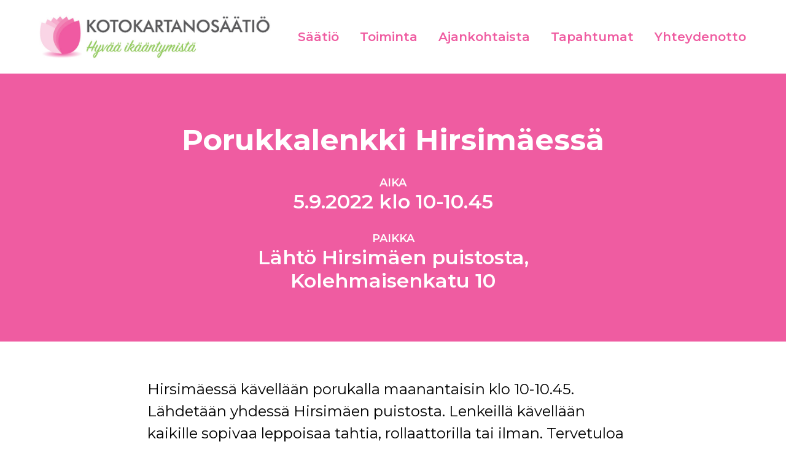

--- FILE ---
content_type: text/html; charset=UTF-8
request_url: https://www.kotokartanosaatio.fi/tapahtumat/porukkalenkki-hirsimaessa-66/
body_size: 7416
content:
<!doctype html>
<html lang="fi" class="no-js">
	<head>
		



		<meta charset="UTF-8">
		<title>Porukkalenkki Hirsimäessä - Kotokartanosäätiö : Kotokartanosäätiö</title>

		<link href="//www.google-analytics.com" rel="dns-prefetch">
		<link rel="apple-touch-icon-precomposed" sizes="57x57" href="https://www.kotokartanosaatio.fi/wp-content/themes/kotokartano/img/icons/apple-touch-icon-57x57.png" />
		<link rel="apple-touch-icon-precomposed" sizes="114x114" href="https://www.kotokartanosaatio.fi/wp-content/themes/kotokartano/img/icons/apple-touch-icon-114x114.png" />
		<link rel="apple-touch-icon-precomposed" sizes="72x72" href="https://www.kotokartanosaatio.fi/wp-content/themes/kotokartano/img/icons/apple-touch-icon-72x72.png" />
		<link rel="apple-touch-icon-precomposed" sizes="144x144" href="https://www.kotokartanosaatio.fi/wp-content/themes/kotokartano/img/icons/apple-touch-icon-144x144.png" />
		<link rel="apple-touch-icon-precomposed" sizes="60x60" href="https://www.kotokartanosaatio.fi/wp-content/themes/kotokartano/img/icons/apple-touch-icon-60x60.png" />
		<link rel="apple-touch-icon-precomposed" sizes="120x120" href="https://www.kotokartanosaatio.fi/wp-content/themes/kotokartano/img/icons/apple-touch-icon-120x120.png" />
		<link rel="apple-touch-icon-precomposed" sizes="76x76" href="https://www.kotokartanosaatio.fi/wp-content/themes/kotokartano/img/icons/apple-touch-icon-76x76.png" />
		<link rel="apple-touch-icon-precomposed" sizes="152x152" href="https://www.kotokartanosaatio.fi/wp-content/themes/kotokartano/img/icons/apple-touch-icon-152x152.png" />
		<link rel="icon" type="image/png" href="https://www.kotokartanosaatio.fi/wp-content/themes/kotokartano/img/icons/favicon-196x196.png" sizes="196x196" />
		
		<link rel="icon" type="image/png" href="https://www.kotokartanosaatio.fi/wp-content/themes/kotokartano/img/icons/favicon-96x96.png" sizes="96x96" />
		<link rel="icon" type="image/png" href="https://www.kotokartanosaatio.fi/wp-content/themes/kotokartano/img/icons/favicon-32x32.png" sizes="32x32" />
		<link rel="icon" type="image/png" href="https://www.kotokartanosaatio.fi/wp-content/themes/kotokartano/img/icons/favicon-16x16.png" sizes="16x16" />
		<link rel="icon" type="image/png" href="https://www.kotokartanosaatio.fi/wp-content/themes/kotokartano/img/icons/favicon-128.png" sizes="128x128" />
		<meta name="application-name" content="&nbsp;"/>
		<meta name="msapplication-TileColor" content="#FFFFFF" />
		<meta name="msapplication-TileImage" content="https://www.kotokartanosaatio.fi/wp-content/themes/kotokartano/img/icons/mstile-144x144.png" />
		<meta name="msapplication-square70x70logo" content="https://www.kotokartanosaatio.fi/wp-content/themes/kotokartano/img/icons/mstile-70x70.png" />
		<meta name="msapplication-square150x150logo" content="https://www.kotokartanosaatio.fi/wp-content/themes/kotokartano/img/icons/mstile-150x150.png" />
		<meta name="msapplication-wide310x150logo" content="https://www.kotokartanosaatio.fi/wp-content/themes/kotokartano/img/icons/mstile-310x150.png" />
		<meta name="msapplication-square310x310logo" content="https://www.kotokartanosaatio.fi/wp-content/themes/kotokartano/img/icons/mstile-310x310.png" />
		
		<link rel="alternate" type="application/rss+xml" title="Kotokartanosäätiö" href="https://www.kotokartanosaatio.fi/feed/" />
		<link href="https://fonts.googleapis.com/icon?family=Material+Icons"
      rel="stylesheet">
      
      <meta property="og:title" content="Porukkalenkki Hirsimäessä" />
      	<meta property="og:description" content="Hirsimäessä kävellään porukalla maanantaisin klo 10-10.45. Lähdetään yhdessä Hirsimäen puistosta. Lenkeillä kävellään kaikille sopivaa leppoisaa tahtia, rollaattorilla tai ilman. Tervetuloa mukaan!

&nbsp;"><meta property="og:type" content="website" />
      <meta property="og:url" content="https://www.kotokartanosaatio.fi/tapahtumat/porukkalenkki-hirsimaessa-66/" />
            <meta property="og:image" content="" />
      
		<meta http-equiv="X-UA-Compatible" content="IE=edge,chrome=1">
		<meta name="viewport" content="width=device-width, initial-scale=1.0">

		<meta name='robots' content='index, follow, max-image-preview:large, max-snippet:-1, max-video-preview:-1' />
	<style>img:is([sizes="auto" i], [sizes^="auto," i]) { contain-intrinsic-size: 3000px 1500px }</style>
	
	<!-- This site is optimized with the Yoast SEO plugin v26.7 - https://yoast.com/wordpress/plugins/seo/ -->
	<link rel="canonical" href="https://www.kotokartanosaatio.fi/tapahtumat/porukkalenkki-hirsimaessa-66/" />
	<meta property="og:locale" content="fi_FI" />
	<meta property="og:type" content="article" />
	<meta property="og:title" content="Porukkalenkki Hirsimäessä - Kotokartanosäätiö" />
	<meta property="og:description" content="Hirsimäessä kävellään porukalla maanantaisin klo 10-10.45. Lähdetään yhdessä Hirsimäen puistosta. Lenkeillä kävellään kaikille sopivaa leppoisaa tahtia, rollaattorilla tai ilman. Tervetuloa mukaan! &nbsp;" />
	<meta property="og:url" content="https://www.kotokartanosaatio.fi/tapahtumat/porukkalenkki-hirsimaessa-66/" />
	<meta property="og:site_name" content="Kotokartanosäätiö" />
	<meta name="twitter:card" content="summary_large_image" />
	<meta name="twitter:label1" content="Arvioitu lukuaika" />
	<meta name="twitter:data1" content="1 minuutti" />
	<script type="application/ld+json" class="yoast-schema-graph">{"@context":"https://schema.org","@graph":[{"@type":"WebPage","@id":"https://www.kotokartanosaatio.fi/tapahtumat/porukkalenkki-hirsimaessa-66/","url":"https://www.kotokartanosaatio.fi/tapahtumat/porukkalenkki-hirsimaessa-66/","name":"Porukkalenkki Hirsimäessä - Kotokartanosäätiö","isPartOf":{"@id":"https://www.kotokartanosaatio.fi/#website"},"datePublished":"2022-08-29T14:20:50+00:00","breadcrumb":{"@id":"https://www.kotokartanosaatio.fi/tapahtumat/porukkalenkki-hirsimaessa-66/#breadcrumb"},"inLanguage":"fi","potentialAction":[{"@type":"ReadAction","target":["https://www.kotokartanosaatio.fi/tapahtumat/porukkalenkki-hirsimaessa-66/"]}]},{"@type":"BreadcrumbList","@id":"https://www.kotokartanosaatio.fi/tapahtumat/porukkalenkki-hirsimaessa-66/#breadcrumb","itemListElement":[{"@type":"ListItem","position":1,"name":"Etusivu","item":"https://www.kotokartanosaatio.fi/"},{"@type":"ListItem","position":2,"name":"Porukkalenkki Hirsimäessä"}]},{"@type":"WebSite","@id":"https://www.kotokartanosaatio.fi/#website","url":"https://www.kotokartanosaatio.fi/","name":"Kotokartanosäätiö","description":"Hyvää ikääntymistä","potentialAction":[{"@type":"SearchAction","target":{"@type":"EntryPoint","urlTemplate":"https://www.kotokartanosaatio.fi/?s={search_term_string}"},"query-input":{"@type":"PropertyValueSpecification","valueRequired":true,"valueName":"search_term_string"}}],"inLanguage":"fi"}]}</script>
	<!-- / Yoast SEO plugin. -->


<link rel='dns-prefetch' href='//cdnjs.cloudflare.com' />
<link rel='dns-prefetch' href='//www.googletagmanager.com' />
<link rel='dns-prefetch' href='//fonts.googleapis.com' />
<script type="text/javascript">
/* <![CDATA[ */
window._wpemojiSettings = {"baseUrl":"https:\/\/s.w.org\/images\/core\/emoji\/15.0.3\/72x72\/","ext":".png","svgUrl":"https:\/\/s.w.org\/images\/core\/emoji\/15.0.3\/svg\/","svgExt":".svg","source":{"concatemoji":"https:\/\/www.kotokartanosaatio.fi\/wp-includes\/js\/wp-emoji-release.min.js?ver=6.7.4"}};
/*! This file is auto-generated */
!function(i,n){var o,s,e;function c(e){try{var t={supportTests:e,timestamp:(new Date).valueOf()};sessionStorage.setItem(o,JSON.stringify(t))}catch(e){}}function p(e,t,n){e.clearRect(0,0,e.canvas.width,e.canvas.height),e.fillText(t,0,0);var t=new Uint32Array(e.getImageData(0,0,e.canvas.width,e.canvas.height).data),r=(e.clearRect(0,0,e.canvas.width,e.canvas.height),e.fillText(n,0,0),new Uint32Array(e.getImageData(0,0,e.canvas.width,e.canvas.height).data));return t.every(function(e,t){return e===r[t]})}function u(e,t,n){switch(t){case"flag":return n(e,"\ud83c\udff3\ufe0f\u200d\u26a7\ufe0f","\ud83c\udff3\ufe0f\u200b\u26a7\ufe0f")?!1:!n(e,"\ud83c\uddfa\ud83c\uddf3","\ud83c\uddfa\u200b\ud83c\uddf3")&&!n(e,"\ud83c\udff4\udb40\udc67\udb40\udc62\udb40\udc65\udb40\udc6e\udb40\udc67\udb40\udc7f","\ud83c\udff4\u200b\udb40\udc67\u200b\udb40\udc62\u200b\udb40\udc65\u200b\udb40\udc6e\u200b\udb40\udc67\u200b\udb40\udc7f");case"emoji":return!n(e,"\ud83d\udc26\u200d\u2b1b","\ud83d\udc26\u200b\u2b1b")}return!1}function f(e,t,n){var r="undefined"!=typeof WorkerGlobalScope&&self instanceof WorkerGlobalScope?new OffscreenCanvas(300,150):i.createElement("canvas"),a=r.getContext("2d",{willReadFrequently:!0}),o=(a.textBaseline="top",a.font="600 32px Arial",{});return e.forEach(function(e){o[e]=t(a,e,n)}),o}function t(e){var t=i.createElement("script");t.src=e,t.defer=!0,i.head.appendChild(t)}"undefined"!=typeof Promise&&(o="wpEmojiSettingsSupports",s=["flag","emoji"],n.supports={everything:!0,everythingExceptFlag:!0},e=new Promise(function(e){i.addEventListener("DOMContentLoaded",e,{once:!0})}),new Promise(function(t){var n=function(){try{var e=JSON.parse(sessionStorage.getItem(o));if("object"==typeof e&&"number"==typeof e.timestamp&&(new Date).valueOf()<e.timestamp+604800&&"object"==typeof e.supportTests)return e.supportTests}catch(e){}return null}();if(!n){if("undefined"!=typeof Worker&&"undefined"!=typeof OffscreenCanvas&&"undefined"!=typeof URL&&URL.createObjectURL&&"undefined"!=typeof Blob)try{var e="postMessage("+f.toString()+"("+[JSON.stringify(s),u.toString(),p.toString()].join(",")+"));",r=new Blob([e],{type:"text/javascript"}),a=new Worker(URL.createObjectURL(r),{name:"wpTestEmojiSupports"});return void(a.onmessage=function(e){c(n=e.data),a.terminate(),t(n)})}catch(e){}c(n=f(s,u,p))}t(n)}).then(function(e){for(var t in e)n.supports[t]=e[t],n.supports.everything=n.supports.everything&&n.supports[t],"flag"!==t&&(n.supports.everythingExceptFlag=n.supports.everythingExceptFlag&&n.supports[t]);n.supports.everythingExceptFlag=n.supports.everythingExceptFlag&&!n.supports.flag,n.DOMReady=!1,n.readyCallback=function(){n.DOMReady=!0}}).then(function(){return e}).then(function(){var e;n.supports.everything||(n.readyCallback(),(e=n.source||{}).concatemoji?t(e.concatemoji):e.wpemoji&&e.twemoji&&(t(e.twemoji),t(e.wpemoji)))}))}((window,document),window._wpemojiSettings);
/* ]]> */
</script>
<style id='wp-emoji-styles-inline-css' type='text/css'>

	img.wp-smiley, img.emoji {
		display: inline !important;
		border: none !important;
		box-shadow: none !important;
		height: 1em !important;
		width: 1em !important;
		margin: 0 0.07em !important;
		vertical-align: -0.1em !important;
		background: none !important;
		padding: 0 !important;
	}
</style>
<link rel='stylesheet' id='wp-block-library-css' href='https://www.kotokartanosaatio.fi/wp-includes/css/dist/block-library/style.min.css?ver=6.7.4' media='all' />
<style id='classic-theme-styles-inline-css' type='text/css'>
/*! This file is auto-generated */
.wp-block-button__link{color:#fff;background-color:#32373c;border-radius:9999px;box-shadow:none;text-decoration:none;padding:calc(.667em + 2px) calc(1.333em + 2px);font-size:1.125em}.wp-block-file__button{background:#32373c;color:#fff;text-decoration:none}
</style>
<style id='global-styles-inline-css' type='text/css'>
:root{--wp--preset--aspect-ratio--square: 1;--wp--preset--aspect-ratio--4-3: 4/3;--wp--preset--aspect-ratio--3-4: 3/4;--wp--preset--aspect-ratio--3-2: 3/2;--wp--preset--aspect-ratio--2-3: 2/3;--wp--preset--aspect-ratio--16-9: 16/9;--wp--preset--aspect-ratio--9-16: 9/16;--wp--preset--color--black: #000000;--wp--preset--color--cyan-bluish-gray: #abb8c3;--wp--preset--color--white: #ffffff;--wp--preset--color--pale-pink: #f78da7;--wp--preset--color--vivid-red: #cf2e2e;--wp--preset--color--luminous-vivid-orange: #ff6900;--wp--preset--color--luminous-vivid-amber: #fcb900;--wp--preset--color--light-green-cyan: #7bdcb5;--wp--preset--color--vivid-green-cyan: #00d084;--wp--preset--color--pale-cyan-blue: #8ed1fc;--wp--preset--color--vivid-cyan-blue: #0693e3;--wp--preset--color--vivid-purple: #9b51e0;--wp--preset--gradient--vivid-cyan-blue-to-vivid-purple: linear-gradient(135deg,rgba(6,147,227,1) 0%,rgb(155,81,224) 100%);--wp--preset--gradient--light-green-cyan-to-vivid-green-cyan: linear-gradient(135deg,rgb(122,220,180) 0%,rgb(0,208,130) 100%);--wp--preset--gradient--luminous-vivid-amber-to-luminous-vivid-orange: linear-gradient(135deg,rgba(252,185,0,1) 0%,rgba(255,105,0,1) 100%);--wp--preset--gradient--luminous-vivid-orange-to-vivid-red: linear-gradient(135deg,rgba(255,105,0,1) 0%,rgb(207,46,46) 100%);--wp--preset--gradient--very-light-gray-to-cyan-bluish-gray: linear-gradient(135deg,rgb(238,238,238) 0%,rgb(169,184,195) 100%);--wp--preset--gradient--cool-to-warm-spectrum: linear-gradient(135deg,rgb(74,234,220) 0%,rgb(151,120,209) 20%,rgb(207,42,186) 40%,rgb(238,44,130) 60%,rgb(251,105,98) 80%,rgb(254,248,76) 100%);--wp--preset--gradient--blush-light-purple: linear-gradient(135deg,rgb(255,206,236) 0%,rgb(152,150,240) 100%);--wp--preset--gradient--blush-bordeaux: linear-gradient(135deg,rgb(254,205,165) 0%,rgb(254,45,45) 50%,rgb(107,0,62) 100%);--wp--preset--gradient--luminous-dusk: linear-gradient(135deg,rgb(255,203,112) 0%,rgb(199,81,192) 50%,rgb(65,88,208) 100%);--wp--preset--gradient--pale-ocean: linear-gradient(135deg,rgb(255,245,203) 0%,rgb(182,227,212) 50%,rgb(51,167,181) 100%);--wp--preset--gradient--electric-grass: linear-gradient(135deg,rgb(202,248,128) 0%,rgb(113,206,126) 100%);--wp--preset--gradient--midnight: linear-gradient(135deg,rgb(2,3,129) 0%,rgb(40,116,252) 100%);--wp--preset--font-size--small: 13px;--wp--preset--font-size--medium: 20px;--wp--preset--font-size--large: 36px;--wp--preset--font-size--x-large: 42px;--wp--preset--spacing--20: 0.44rem;--wp--preset--spacing--30: 0.67rem;--wp--preset--spacing--40: 1rem;--wp--preset--spacing--50: 1.5rem;--wp--preset--spacing--60: 2.25rem;--wp--preset--spacing--70: 3.38rem;--wp--preset--spacing--80: 5.06rem;--wp--preset--shadow--natural: 6px 6px 9px rgba(0, 0, 0, 0.2);--wp--preset--shadow--deep: 12px 12px 50px rgba(0, 0, 0, 0.4);--wp--preset--shadow--sharp: 6px 6px 0px rgba(0, 0, 0, 0.2);--wp--preset--shadow--outlined: 6px 6px 0px -3px rgba(255, 255, 255, 1), 6px 6px rgba(0, 0, 0, 1);--wp--preset--shadow--crisp: 6px 6px 0px rgba(0, 0, 0, 1);}:where(.is-layout-flex){gap: 0.5em;}:where(.is-layout-grid){gap: 0.5em;}body .is-layout-flex{display: flex;}.is-layout-flex{flex-wrap: wrap;align-items: center;}.is-layout-flex > :is(*, div){margin: 0;}body .is-layout-grid{display: grid;}.is-layout-grid > :is(*, div){margin: 0;}:where(.wp-block-columns.is-layout-flex){gap: 2em;}:where(.wp-block-columns.is-layout-grid){gap: 2em;}:where(.wp-block-post-template.is-layout-flex){gap: 1.25em;}:where(.wp-block-post-template.is-layout-grid){gap: 1.25em;}.has-black-color{color: var(--wp--preset--color--black) !important;}.has-cyan-bluish-gray-color{color: var(--wp--preset--color--cyan-bluish-gray) !important;}.has-white-color{color: var(--wp--preset--color--white) !important;}.has-pale-pink-color{color: var(--wp--preset--color--pale-pink) !important;}.has-vivid-red-color{color: var(--wp--preset--color--vivid-red) !important;}.has-luminous-vivid-orange-color{color: var(--wp--preset--color--luminous-vivid-orange) !important;}.has-luminous-vivid-amber-color{color: var(--wp--preset--color--luminous-vivid-amber) !important;}.has-light-green-cyan-color{color: var(--wp--preset--color--light-green-cyan) !important;}.has-vivid-green-cyan-color{color: var(--wp--preset--color--vivid-green-cyan) !important;}.has-pale-cyan-blue-color{color: var(--wp--preset--color--pale-cyan-blue) !important;}.has-vivid-cyan-blue-color{color: var(--wp--preset--color--vivid-cyan-blue) !important;}.has-vivid-purple-color{color: var(--wp--preset--color--vivid-purple) !important;}.has-black-background-color{background-color: var(--wp--preset--color--black) !important;}.has-cyan-bluish-gray-background-color{background-color: var(--wp--preset--color--cyan-bluish-gray) !important;}.has-white-background-color{background-color: var(--wp--preset--color--white) !important;}.has-pale-pink-background-color{background-color: var(--wp--preset--color--pale-pink) !important;}.has-vivid-red-background-color{background-color: var(--wp--preset--color--vivid-red) !important;}.has-luminous-vivid-orange-background-color{background-color: var(--wp--preset--color--luminous-vivid-orange) !important;}.has-luminous-vivid-amber-background-color{background-color: var(--wp--preset--color--luminous-vivid-amber) !important;}.has-light-green-cyan-background-color{background-color: var(--wp--preset--color--light-green-cyan) !important;}.has-vivid-green-cyan-background-color{background-color: var(--wp--preset--color--vivid-green-cyan) !important;}.has-pale-cyan-blue-background-color{background-color: var(--wp--preset--color--pale-cyan-blue) !important;}.has-vivid-cyan-blue-background-color{background-color: var(--wp--preset--color--vivid-cyan-blue) !important;}.has-vivid-purple-background-color{background-color: var(--wp--preset--color--vivid-purple) !important;}.has-black-border-color{border-color: var(--wp--preset--color--black) !important;}.has-cyan-bluish-gray-border-color{border-color: var(--wp--preset--color--cyan-bluish-gray) !important;}.has-white-border-color{border-color: var(--wp--preset--color--white) !important;}.has-pale-pink-border-color{border-color: var(--wp--preset--color--pale-pink) !important;}.has-vivid-red-border-color{border-color: var(--wp--preset--color--vivid-red) !important;}.has-luminous-vivid-orange-border-color{border-color: var(--wp--preset--color--luminous-vivid-orange) !important;}.has-luminous-vivid-amber-border-color{border-color: var(--wp--preset--color--luminous-vivid-amber) !important;}.has-light-green-cyan-border-color{border-color: var(--wp--preset--color--light-green-cyan) !important;}.has-vivid-green-cyan-border-color{border-color: var(--wp--preset--color--vivid-green-cyan) !important;}.has-pale-cyan-blue-border-color{border-color: var(--wp--preset--color--pale-cyan-blue) !important;}.has-vivid-cyan-blue-border-color{border-color: var(--wp--preset--color--vivid-cyan-blue) !important;}.has-vivid-purple-border-color{border-color: var(--wp--preset--color--vivid-purple) !important;}.has-vivid-cyan-blue-to-vivid-purple-gradient-background{background: var(--wp--preset--gradient--vivid-cyan-blue-to-vivid-purple) !important;}.has-light-green-cyan-to-vivid-green-cyan-gradient-background{background: var(--wp--preset--gradient--light-green-cyan-to-vivid-green-cyan) !important;}.has-luminous-vivid-amber-to-luminous-vivid-orange-gradient-background{background: var(--wp--preset--gradient--luminous-vivid-amber-to-luminous-vivid-orange) !important;}.has-luminous-vivid-orange-to-vivid-red-gradient-background{background: var(--wp--preset--gradient--luminous-vivid-orange-to-vivid-red) !important;}.has-very-light-gray-to-cyan-bluish-gray-gradient-background{background: var(--wp--preset--gradient--very-light-gray-to-cyan-bluish-gray) !important;}.has-cool-to-warm-spectrum-gradient-background{background: var(--wp--preset--gradient--cool-to-warm-spectrum) !important;}.has-blush-light-purple-gradient-background{background: var(--wp--preset--gradient--blush-light-purple) !important;}.has-blush-bordeaux-gradient-background{background: var(--wp--preset--gradient--blush-bordeaux) !important;}.has-luminous-dusk-gradient-background{background: var(--wp--preset--gradient--luminous-dusk) !important;}.has-pale-ocean-gradient-background{background: var(--wp--preset--gradient--pale-ocean) !important;}.has-electric-grass-gradient-background{background: var(--wp--preset--gradient--electric-grass) !important;}.has-midnight-gradient-background{background: var(--wp--preset--gradient--midnight) !important;}.has-small-font-size{font-size: var(--wp--preset--font-size--small) !important;}.has-medium-font-size{font-size: var(--wp--preset--font-size--medium) !important;}.has-large-font-size{font-size: var(--wp--preset--font-size--large) !important;}.has-x-large-font-size{font-size: var(--wp--preset--font-size--x-large) !important;}
:where(.wp-block-post-template.is-layout-flex){gap: 1.25em;}:where(.wp-block-post-template.is-layout-grid){gap: 1.25em;}
:where(.wp-block-columns.is-layout-flex){gap: 2em;}:where(.wp-block-columns.is-layout-grid){gap: 2em;}
:root :where(.wp-block-pullquote){font-size: 1.5em;line-height: 1.6;}
</style>
<link rel='stylesheet' id='googlefonts-css' href='https://fonts.googleapis.com/css?family=Montserrat:300,300italic,400,400italic,500,500italic,600,600italic,700,700italic&subset=latin' media='all' />
<link rel='stylesheet' id='hamburgers-css' href='https://www.kotokartanosaatio.fi/wp-content/themes/kotokartano/css/lib/hamburgers.min.css?ver=1.0' media='all' />
<link rel='stylesheet' id='slick-css' href='https://www.kotokartanosaatio.fi/wp-content/themes/kotokartano/css/lib/slick.css?ver=1.0' media='all' />
<link rel='stylesheet' id='mmenu-css' href='https://cdnjs.cloudflare.com/ajax/libs/jQuery.mmenu/6.1.8/jquery.mmenu.all.css?ver=1.0' media='all' />
<link rel='stylesheet' id='html5blank-css' href='https://www.kotokartanosaatio.fi/wp-content/themes/kotokartano/css/style.css?ver=1.0156' media='all' />
<script type="text/javascript" src="https://www.kotokartanosaatio.fi/wp-includes/js/jquery/jquery.min.js?ver=3.7.1" id="jquery-core-js"></script>
<script type="text/javascript" src="https://www.kotokartanosaatio.fi/wp-includes/js/jquery/jquery-migrate.min.js?ver=3.4.1" id="jquery-migrate-js"></script>
<script type="text/javascript" src="https://www.kotokartanosaatio.fi/wp-content/themes/kotokartano/js/lib/isotope.js?ver=1.0.0" id="isotope-js"></script>
<script type="text/javascript" src="https://www.kotokartanosaatio.fi/wp-content/themes/kotokartano/js/lib/slick.min.js?ver=1.0.0" id="slick-js"></script>
<script type="text/javascript" src="https://cdnjs.cloudflare.com/ajax/libs/jQuery.mmenu/6.1.8/jquery.mmenu.all.js?ver=1.0.0" id="mmenu-js"></script>
<script type="text/javascript" src="https://www.kotokartanosaatio.fi/wp-content/themes/kotokartano/js/scripts.js?ver=1.0.12" id="html5blankscripts-js"></script>

<!-- Google tag (gtag.js) snippet added by Site Kit -->
<!-- Google Analytics snippet added by Site Kit -->
<script type="text/javascript" src="https://www.googletagmanager.com/gtag/js?id=GT-PJ5V9LP" id="google_gtagjs-js" async></script>
<script type="text/javascript" id="google_gtagjs-js-after">
/* <![CDATA[ */
window.dataLayer = window.dataLayer || [];function gtag(){dataLayer.push(arguments);}
gtag("set","linker",{"domains":["www.kotokartanosaatio.fi"]});
gtag("js", new Date());
gtag("set", "developer_id.dZTNiMT", true);
gtag("config", "GT-PJ5V9LP", {"googlesitekit_post_type":"tapahtumat"});
/* ]]> */
</script>
<link rel="https://api.w.org/" href="https://www.kotokartanosaatio.fi/wp-json/" /><link rel="alternate" title="JSON" type="application/json" href="https://www.kotokartanosaatio.fi/wp-json/wp/v2/tapahtumat/3161" /><link rel="alternate" title="oEmbed (JSON)" type="application/json+oembed" href="https://www.kotokartanosaatio.fi/wp-json/oembed/1.0/embed?url=https%3A%2F%2Fwww.kotokartanosaatio.fi%2Ftapahtumat%2Fporukkalenkki-hirsimaessa-66%2F" />
<link rel="alternate" title="oEmbed (XML)" type="text/xml+oembed" href="https://www.kotokartanosaatio.fi/wp-json/oembed/1.0/embed?url=https%3A%2F%2Fwww.kotokartanosaatio.fi%2Ftapahtumat%2Fporukkalenkki-hirsimaessa-66%2F&#038;format=xml" />
<meta name="generator" content="Site Kit by Google 1.170.0" /><style type='text/css' media='screen'>
	body{ font-family:"Montserrat", arial, sans-serif;}
	h1{ font-family:"Montserrat", arial, sans-serif;}
	h2{ font-family:"Montserrat", arial, sans-serif;}
	h3{ font-family:"Montserrat", arial, sans-serif;}
	h4{ font-family:"Montserrat", arial, sans-serif;}
	h5{ font-family:"Montserrat", arial, sans-serif;}
	h6{ font-family:"Montserrat", arial, sans-serif;}
	blockquote{ font-family:"Montserrat", arial, sans-serif;}
	p{ font-family:"Montserrat", arial, sans-serif;}
	li{ font-family:"Montserrat", arial, sans-serif;}
</style>
<!-- fonts delivered by Wordpress Google Fonts, a plugin by Adrian3.com -->
		
		<script src="https://kit.fontawesome.com/b529b21a69.js"></script>		

	</head>
	<body class="tapahtumat-template-default single single-tapahtumat postid-3161 porukkalenkki-hirsimaessa-66">

		<!-- wrapper -->
		<div class="wrapper">

			<header class="header clear" role="banner">
				<div class="header-content">
					<div class="header-logo">
						<a href="https://www.kotokartanosaatio.fi">
							<img src="https://www.kotokartanosaatio.fi/wp-content/themes/kotokartano/img/kks_logo.jpg" alt="Logo" class="logo-img">
						</a>
					</div>
		
	
					<nav class="nav" role="navigation">
						
						<ul><li id="menu-item-75" class="menu-item menu-item-type-post_type menu-item-object-page menu-item-75"><a href="https://www.kotokartanosaatio.fi/saatio/">Säätiö</a></li>
<li id="menu-item-76" class="menu-item menu-item-type-post_type menu-item-object-page menu-item-76"><a href="https://www.kotokartanosaatio.fi/toiminta/">Toiminta</a></li>
<li id="menu-item-361" class="menu-item menu-item-type-post_type menu-item-object-page menu-item-361"><a href="https://www.kotokartanosaatio.fi/ajankohtaista/">Ajankohtaista</a></li>
<li id="menu-item-74" class="menu-item menu-item-type-post_type menu-item-object-page menu-item-74"><a href="https://www.kotokartanosaatio.fi/tulevat-tapahtumat/">Tapahtumat</a></li>
<li id="menu-item-77" class="menu-item menu-item-type-post_type menu-item-object-page menu-item-77"><a href="https://www.kotokartanosaatio.fi/yhteydenotto/">Yhteydenotto</a></li>
</ul>										
					</nav>
				
					<button id="mobile-menu" class="hamburger hamburger--collapse" type="button">
					   <span class="hamburger-box">
					      <span class="hamburger-inner"></span>
					   </span>
					</button>
				</div>
			</header>




<div class="home-lead-paragraph  without-hero">

	<h1 class="without-label">Porukkalenkki Hirsimäessä</h1>
	<span class="label">
	Aika
	</span>	
	<h3>
		5.9.2022 klo 10-10.45		
	</h3>
	<span class="label">
	Paikka
	</span>	
	<h3>Lähtö Hirsimäen puistosta, Kolehmaisenkatu 10</h3>
	
</div>
<div class="content">
	
	<div class="base-content">
		<p>Hirsimäessä kävellään porukalla maanantaisin klo 10-10.45. Lähdetään yhdessä Hirsimäen puistosta. Lenkeillä kävellään kaikille sopivaa leppoisaa tahtia, rollaattorilla tai ilman. Tervetuloa mukaan!</p>
<p>&nbsp;</p>
		<div class="share-links">
	Jaa artikkeli	
	<div class="share-icons">
		<a href="https://www.facebook.com/sharer/sharer.php?u=https://www.kotokartanosaatio.fi/tapahtumat/porukkalenkki-hirsimaessa-66/">
			<i class="fab fa-facebook-square"></i>						
		</a>
	
		<a href="http://twitter.com/share?url=https://www.kotokartanosaatio.fi/tapahtumat/porukkalenkki-hirsimaessa-66/">
			<i class="fab fa-twitter"></i>						
		</a>
	
	
	</div>
</div>



		

		
	</div>
	
	<section class="related-content-section">
		<h1 class="alm-filter-title section-title green">
			Tulevat tapahtumat
		</h1>
		
<div class="row clear">
		


								
					<a href="https://www.kotokartanosaatio.fi/tapahtumat/digiopastusta-riihimaen-kaupunginkirjastolla-ilman-ajanvarausta-26/">
	<article class="col col-12-12  event-article without-article-image">
		
		<div class="article-content clear">
			<div class="list-event-date">
				<div class="big-date date">
					19.1.				</div>
			</div>
			<div class="list-event-title">
				<h1 class="event-title">
					Digiopastusta Riihimäen kaupunginkirjastolla ilman ajanvarausta				</h1>
				
								
				<table>
					<tr>
				
					
												<td class="event-time">
								
						klo 12.30-14						</td>
	
											<td class="event-place">
						Riihimäen kaupunginkirjasto, Kauppakatu 16						</td>
					</tr>
				</table>
			</div>
		</div>
	</article>
</a>

					
										
					<a href="https://www.kotokartanosaatio.fi/tapahtumat/kasityokerho-19/">
	<article class="col col-12-12  event-article without-article-image">
		
		<div class="article-content clear">
			<div class="list-event-date">
				<div class="big-date date">
					19.1.				</div>
			</div>
			<div class="list-event-title">
				<h1 class="event-title">
					Käsityökerho				</h1>
				
								
				<table>
					<tr>
				
					
												<td class="event-time">
								
						9-11						</td>
	
											<td class="event-place">
						Riksula, Öllerinkatu 3, Riihimäki						</td>
					</tr>
				</table>
			</div>
		</div>
	</article>
</a>

					
										
					<a href="https://www.kotokartanosaatio.fi/tapahtumat/tuolijumppa-puistonkulmassa-139/">
	<article class="col col-12-12  event-article without-article-image">
		
		<div class="article-content clear">
			<div class="list-event-date">
				<div class="big-date date">
					19.1.				</div>
			</div>
			<div class="list-event-title">
				<h1 class="event-title">
					Tuolijumppa Puistonkulmassa				</h1>
				
								
				<table>
					<tr>
				
					
												<td class="event-time">
								
						klo 15-15.45						</td>
	
											<td class="event-place">
						Puistonkulma, Valtakatu 7-9						</td>
					</tr>
				</table>
			</div>
		</div>
	</article>
</a>

					
										
					<a href="https://www.kotokartanosaatio.fi/tapahtumat/puistonkulman-leidit-14/">
	<article class="col col-12-12  event-article without-article-image">
		
		<div class="article-content clear">
			<div class="list-event-date">
				<div class="big-date date">
					20.1.				</div>
			</div>
			<div class="list-event-title">
				<h1 class="event-title">
					Puistonkulman leidit				</h1>
				
								
				<table>
					<tr>
				
					
												<td class="event-time">
								
						13-14.30						</td>
	
											<td class="event-place">
						Puistonkulma, Valtakatu 7-9, Riihimäki						</td>
					</tr>
				</table>
			</div>
		</div>
	</article>
</a>

					
										
					<a href="https://www.kotokartanosaatio.fi/tapahtumat/seniorikulman-kahvit-aivo-ja-muistitreenia-47/">
	<article class="col col-12-12  event-article without-article-image">
		
		<div class="article-content clear">
			<div class="list-event-date">
				<div class="big-date date">
					20.1.				</div>
			</div>
			<div class="list-event-title">
				<h1 class="event-title">
					Seniorikulman kahvit &#8211; Aivo- ja muistitreeniä				</h1>
				
								
				<table>
					<tr>
				
					
												<td class="event-time">
								
						klo 10-11.30						</td>
	
											<td class="event-place">
						Seniorikulma, Hämeenkatu 9-15, tila 8						</td>
					</tr>
				</table>
			</div>
		</div>
	</article>
</a>

					
																				
					<a href="https://www.kotokartanosaatio.fi/tulevat-tapahtumat/">
						<article class="col col-12-12  event-article without-article-image read-more-event">
							
							<div class="article-content clear">
								<div class="list-event-date">
									<div class="big-date date">
										<i class="material-icons">
										arrow_right_alt
										</i>
									</div>
								</div>
								<div class="list-event-title">
									<h1 class="event-title">
										Katso kaikki tapahtumat
									</h1>
									
								</div>
							</div>
						</article>
					</a>
					

			
</div>

			

	</section>
</div>	

		</div>
		<!-- /wrapper -->
			<!-- footer -->
			<footer class="footer" role="contentinfo">
				<div class="footer-content clear">
					<div class="row clear">
						<div class="col col-4-12 footer-logo-col">
							<div class="footer-logo">
								<img src="https://www.kotokartanosaatio.fi/wp-content/themes/kotokartano/img/logo_f.png"/>
							</div>
							<a  class="some-link" href="mailto:info@kotokartanosaatio.fi">
								info@kotokartanosaatio.fi								
							</a>
							<div class="clear">
							
								<a target="_blank" href="https://www.facebook.com/kotokartanosaatio">
									<div class="some-logo">
										<i class="fab fa-facebook-f"></i>						
									</div>
									<div class="some-text">
										Seuraa meitä <br>Facebookissa
									</div>
								</a>
							</div>							
							<br>
							<a href="https://www.kotokartanosaatio.fi/tietosuojaseloste/">
								Tietosuojaseloste	
							</a>
													
						</div>		
						<div class="col col-4-12 footer-address-col">
							<div class="address-heading">
								Puistonkulma							</div>
							<div>
								Valtakatu 7-9<br />
11130 Riihimäki							</div>
							<br>
							<div class="second-row address-heading">
								Kuntokulma							</div>
							<div>
								Maantie 16-18<br />
11100 Riihimäki<br />
							
							</div>
						</div>	
						<div class="col col-4-12 footer-address-col footer-parks">
							<span class="address-heading">
								Seniorikulma							</span>
							Hämeenkatu 9-15, tila 8 <br />
11100 Riihimäki							
							
						</div>					
			
									
			
				</div>
				
			</footer>
			<!-- /footer -->


		
			<nav id="mmenu">
				<ul><li class="menu-item menu-item-type-post_type menu-item-object-page menu-item-75"><a href="https://www.kotokartanosaatio.fi/saatio/">Säätiö</a></li>
<li class="menu-item menu-item-type-post_type menu-item-object-page menu-item-76"><a href="https://www.kotokartanosaatio.fi/toiminta/">Toiminta</a></li>
<li class="menu-item menu-item-type-post_type menu-item-object-page menu-item-361"><a href="https://www.kotokartanosaatio.fi/ajankohtaista/">Ajankohtaista</a></li>
<li class="menu-item menu-item-type-post_type menu-item-object-page menu-item-74"><a href="https://www.kotokartanosaatio.fi/tulevat-tapahtumat/">Tapahtumat</a></li>
<li class="menu-item menu-item-type-post_type menu-item-object-page menu-item-77"><a href="https://www.kotokartanosaatio.fi/yhteydenotto/">Yhteydenotto</a></li>
</ul>				<div>
					<form class="search" method="get" action="https://www.kotokartanosaatio.fi">
						<div role="search">
							<input class="search-input" type="search" name="s">
						</div>
					</form>	
				</div>				
			</nav>
	
	
			
	</body>
</html>


--- FILE ---
content_type: text/css
request_url: https://www.kotokartanosaatio.fi/wp-content/themes/kotokartano/css/style.css?ver=1.0156
body_size: 9679
content:
@charset "UTF-8";
.wpml-ls-display {
  display: none !important;
}

.wpml-ls-current-language {
  font-weight: 700;
}

.wpml-ls-item {
  text-transform: uppercase;
  height: 24px;
  margin: 0 !important;
  padding: 0 !important;
}
.wpml-ls-item a {
  color: #575757;
  padding: 0 5px !important;
}
.wpml-ls-item a span {
  line-height: 24px !important;
  display: block;
}
.wpml-ls-item a:hover {
  color: #002663;
}

.wpml-ls-last-item {
  border-left: 1px solid #575757;
}
.wpml-ls-last-item a {
  padding-right: 0 !important;
}

.wpml-ls-first-item.wpml-ls-last-item {
  border-left: 1px solid transparent;
}

#cookie-notice .button {
  padding: 5px 20px;
  font-size: 13px;
}

.gform_body ul {
  margin: 0;
  padding: 0;
}
.gform_body ul li {
  list-style-type: none;
  margin: 0;
  padding: 0;
}

.gpoll_choice_label {
  font-size: 16px;
  margin-bottom: 5px;
}

.gfield_radio li {
  line-height: 24px;
}

.gpoll_field {
  margin: 10px 0 !important;
}
.gpoll_field .gfield_label {
  font-size: 16px;
  font-weight: 600;
}
.gpoll_field .ginput_container_radio {
  padding: 10px 0;
}
.gpoll_field .ginput_container_radio label {
  font-size: 16px;
  padding-left: 10px;
}

.gpoll_bar_juice, .gpoll_bar_juice:after {
  background: #002663 !important;
  border-radius: 0 !important;
}

.gpoll_ratio_box {
  border-radius: 0 !important;
  background: #002663 !important;
}

.gpoll_button {
  text-align: center;
  width: 100%;
  font-size: 16px;
  margin: 10px 0 !important;
  display: block;
  width: 100%;
}

.breadcrumbs a {
  color: #fff;
  pointer-events: none;
}
.breadcrumbs a:hover {
  text-decoration: none;
}
.breadcrumbs a, .breadcrumbs span {
  padding: 0 10px;
}

#cboxOverlay {
  background: #002663 !important;
}

#cboxTopCenter, #cboxTopRight, #cboxTopLeft, #cboxBottomRight, #cboxBottomCenter, #cboxBottomLeft, #cboxMiddleRight, #cboxMiddleLeft {
  background: none !important;
}

#cboxClose {
  background: none !important;
}

.modal-content {
  padding: 20px 40px;
}
.modal-content h2 {
  font-size: 32px;
  margin: 10px 0 10px 0;
  text-transform: uppercase;
}
.modal-content .modal-text {
  margin-bottom: 20px;
}
.modal-content input, .modal-content label, .modal-content button {
  display: block;
  margin-bottom: 10px;
  width: 100%;
}
.modal-content input {
  padding: 0 15px;
}
.modal-content input {
  height: 40px;
  min-width: 320px;
  background-color: #ececec;
  border: none;
}

a.mm-next {
  border-left: none;
}

#mm-blocker {
  background: transparent;
}

.mm-menu {
  background: #ef5ca1;
}

.mm-panels > .mm-panel.mm-hasnavbar {
  padding-top: 50px;
}

.mm-navbar {
  border-bottom: none;
  top: 10px;
}

.mm-navbar a {
  color: #fff !important;
  font-weight: 500;
  font-size: 14px;
  text-transform: uppercase;
  letter-spacing: 1px;
}

.menu-heading {
  color: #fff !important;
  font-weight: 500;
  font-size: 14px;
  text-transform: uppercase;
  letter-spacing: 1px;
  margin: -5px 0;
  padding: 15px 20px 0px 20px;
  text-align: center;
}

.mm-listview > li > a, .mm-listview > li > span {
  padding: 15px 10px 15px 20px;
}

.mm-menu .mm-btn:after, .mm-menu .mm-btn:before {
  border-color: #fff;
}

.HasSubCategories div a, .mm-listview {
  font-size: 16px;
  font-weight: 400;
}

.mm-listview > li > a, .mm-listview > li > span {
  color: #fff;
  font-weight: 400;
  font-size: 17px;
}

.mm-listview .mm-next {
  background: rgba(3, 2, 1, 0);
  width: 100%;
  padding: 0;
  position: absolute;
  right: 0;
  top: 0;
  left: 0;
  bottom: 0;
  z-index: 2;
}

.mm-menu .mm-listview > li .mm-next:after {
  border-color: #fff;
}

.mm-listview .mm-next:before {
  border-width: 0;
}

.mm-next:after, .mm-prev:before {
  width: 10px;
  height: 10px;
}

.mm-menu .mm-listview > li.mm-selected > a:not(.mm-next), .mm-menu .mm-listview > li.mm-selected > span {
  background: transparent;
}

.hamburger {
  padding: 0;
}

.hamburger-inner, .hamburger-inner:after, .hamburger-inner:before {
  border-radius: 0;
  width: 30px;
  height: 3px;
  background-color: #95ca60;
}

.hamburger-box {
  position: relative;
  display: inline-block;
  width: 30px;
  height: 24px;
}

.breadcrumb_last {
  display: none;
}

.full-size {
  max-width: 1280px;
  margin: 0 auto;
}

.ajax-load-more-wrap .alm-load-more-btn {
  background-color: #ef5ca1;
  color: #fff;
  text-align: center;
  height: 40px;
  font-weight: 700;
  text-transform: uppercase;
  -webkit-appearance: none;
  border: none;
  min-width: 290px;
  font-size: 16px;
  -webkit-transition: all 200ms ease-out;
  -moz-transition: all 200ms ease-out;
  -o-transition: all 200ms ease-out;
  -ms-transition: all 200ms ease-out;
  transition: all 200ms ease-out;
  cursor: pointer;
  border-radius: 0;
  margin: 40px 0 80px 0;
}
.ajax-load-more-wrap .alm-load-more-btn.done {
  display: none;
}

@media only screen and (max-width : 767px) {
  .ajax-load-more-wrap .alm-btn-wrap {
    padding: 0 8px;
  }
  .ajax-load-more-wrap .alm-load-more-btn {
    margin: 20px 0 20px 0;
  }
}
@media only screen and (min-width : 768px) and (max-width : 1024px) {
  .ajax-load-more-wrap .alm-btn-wrap {
    padding-bottom: 10px;
  }
  .ajax-load-more-wrap .alm-load-more-btn {
    margin: 30px 0 40px 0;
  }
}
.alm-filters-edit {
  display: none !important;
}

.alm-filter-title {
  float: left;
  width: 40%;
}

@media only screen and (max-width : 1024px) {
  .alm-filter-title {
    float: none;
    width: 100%;
  }
}
#alm-filter-wrapper {
  width: 100%;
}
#alm-filter-wrapper .alm-filters .alm-filter--radio {
  list-style-type: none;
  display: inline-block;
  padding-top: 5px;
}
#alm-filter-wrapper .alm-filters .alm-filter--link:before, #alm-filter-wrapper .alm-filters .alm-filter--link:after {
  display: none;
}
#alm-filter-wrapper .alm-filters a {
  margin-right: 10px;
  font-size: 16px;
  font-weight: 600;
  display: inline-block;
  padding: 8px 16px;
  background-color: #ccc;
  color:   #333;
  text-transform: uppercase;
  cursor: pointer;
  -webkit-transition: all 200ms ease-out;
  -moz-transition: all 200ms ease-out;
  -o-transition: all 200ms ease-out;
  -ms-transition: all 200ms ease-out;
  transition: all 200ms ease-out;
}
#alm-filter-wrapper .alm-filters a:hover {
  background-color: #ef5ca1;
  color: #fff;
}
#alm-filter-wrapper .alm-filters a.active {
  background-color: #ef5ca1;
  color: #fff;
}

.alm-reveal {
  margin: 0 -8px;
}

/* GFROM */
.gform_confirmation_message_1 {
  color: #fff !important;
}

.gform_wrapper .gfield--type-consent .gform-field-label {
  font-size: 18px;
}
.gform_wrapper .ginput_container_consent {
  display: flex;
  line-height: 1;
}
.gform_wrapper .ginput_container_consent .gform-field-label {
  margin-left: 5px;
}
.gform_wrapper .gfield_consent_description {
  background-color: #fff;
  border: 0 solid #fff;
}
.gform_wrapper .ginput_container_checkbox ul.gfield_checkbox {
  margin: 0 0 20px 0;
  padding: 0;
}
.gform_wrapper .ginput_container_checkbox ul.gfield_checkbox li {
  list-style-type: none;
  margin: 0;
  padding: 0;
  display: flex;
}
.gform_wrapper .ginput_container_checkbox ul.gfield_checkbox li input {
  margin-right: 5px;
}
.gform_wrapper .ginput_container_checkbox ul.gfield_checkbox li label {
  font-weight: 400;
  font-size: 18px;
  position: relative;
  text-transform: none;
}
.gform_wrapper .gform_title {
  display: none;
}
.gform_wrapper .gform_description {
  text-align: center;
  width: 100%;
  display: block;
  font-size: 22px;
  color: #fff;
}
.gform_wrapper .gform_fields {
  margin: 0;
  padding: 0;
}
.gform_wrapper .gform_fields .gfield {
  list-style-type: none;
  margin: 0;
  padding: 0;
}
.gform_wrapper .gform_fields .gfield .gfield_radio {
  margin: 0 0 20px 0;
  padding: 0;
}
.gform_wrapper .gform_fields .gfield .gfield_radio .gchoice {
  list-style-type: none;
  margin: 0 20px 0 0;
  padding: 0;
  display: inline-block;
  line-height: 1;
  width: 100%;
}
.gform_wrapper .gform_fields .gfield .gfield_radio .gchoice label {
  display: inline-block;
  text-transform: none;
  font-weight: 400;
  font-size: 18px;
  width: 100%;
}
.gform_wrapper .gform_fields .gfield .validation_message {
  color: #fff;
  text-align: center;
  margin-bottom: 10px;
}
.gform_wrapper .gform_fields .gfield .gform_confirmation_message {
  color: #fff;
  text-align: center;
  margin: 20px 0;
  font-size: 24px;
}
.gform_wrapper .gform_fields .gfield .gfield_label {
  font-size: 20px;
  display: block;
  margin-bottom: 8px;
}
@media only screen and (max-width : 767px) {
  .gform_wrapper .gform_fields .gfield .gfield_label {
    font-size: 12px;
  }
}
.gform_wrapper .gform_fields .gfield input[type=text] {
  height: 50px;
  font-size: 16px;
  width: 100%;
  margin: 0 0 20px 0;
  padding: 10px 10px;
  border: 1px solid #d6d6d6;
  font-weight: 500;
  -webkit-appearance: none;
  background-color: #f5f5f5;
}
.gform_wrapper .gform_fields .gfield textarea {
  border: 1px solid #ef5ca1;
  padding: 10px 10px;
  font-size: 16px;
  height: 160px;
  width: 100%;
  font-weight: 500;
  margin: 0 0 20px 0;
  -webkit-appearance: none;
  background-color: #fff;
}
.gform_wrapper .gform_footer {
  text-align: left;
  margin-top: 0;
}
.gform_wrapper .gform_footer .gform_button {
  background-color: #95ca60;
  color: white;
  display: inline-block;
  margin: 0;
  transition: all 200ms ease-out;
  text-align: center;
  height: 36px;
  font-weight: 500;
  text-transform: uppercase;
  -webkit-appearance: none;
  border: none;
  min-width: 120px;
  font-size: 14px;
  padding: 0 50px;
}
.gform_wrapper .gform_footer .gform_button:hover {
  opacity: 0.8;
}
.gfield.gfield_error .ginput_container input {
  border: 1px solid red;
}

.gfield_required {
  color: red;
}

.gform_validation_container {
  display: none !important;
  position: absolute !important;
  left: -9000px;
}

.validation_error {
  font-size: 36px;
  font-weight: 700;
  text-transform: uppercase;
  margin: 0 0 30px 0;
}

.gform_required_legend {
  display: none;
}

.row {
  margin: 0 -8px;
}

.col {
  float: left;
  min-height: 1px;
  margin: 8px;
  position: relative;
}

.col-3-12 {
  width: calc(25% - 16px);
}

@media only screen and (max-width : 767px) {
  .col-3-12 {
    width: calc(100% - 16px);
  }
}
.col-4-12 {
  width: calc(33.33% - 16px);
}

@media only screen and (max-width : 767px) {
  .col-4-12 {
    width: calc(100% - 16px);
  }
}
@media only screen and (min-width : 768px) and (max-width : 1024px) {
  .col-4-12 {
    width: calc(50% - 18px);
  }
}
.col-5-12 {
  width: calc(41.66% - 16px);
}

@media only screen and (max-width : 767px) {
  .col-5-12 {
    width: calc(100% - 16px);
  }
}
.col-6-12 {
  width: calc(50% - 16px);
}

@media only screen and (max-width : 767px) {
  .col-6-12 {
    width: calc(100% - 16px);
  }
}
.col-7-12 {
  width: calc(58.33% - 16px);
}

@media only screen and (max-width : 767px) {
  .col-7-12 {
    width: calc(100% - 16px);
  }
}
.col-8-12 {
  width: calc(66.66% - 16px);
}

.col-12-12 {
  width: calc(100% - 16px);
}

.button {
  background-color: #ef5ca1;
  color: #fff;
  text-align: center;
  height: 36px;
  font-weight: 500;
  text-transform: uppercase;
  -webkit-appearance: none;
  border: none;
  min-width: 120px;
  font-size: 14px;
  padding: 0 50px;
  -webkit-transition: all 200ms ease-out;
  -moz-transition: all 200ms ease-out;
  -o-transition: all 200ms ease-out;
  -ms-transition: all 200ms ease-out;
  transition: all 200ms ease-out;
  cursor: pointer;
  border-radius: 18px;
  font-family: "Montserrat", sans-serif;
}
.button:hover {
  opacity: 0.9;
}

@media only screen and (max-width : 767px) {
  .button {
    font-size: 14px;
    min-width: 1px !important;
    width: 100%;
  }
}
.button.white-button {
  background-color: #fff;
  color: #ef5ca1;
}

.small-button {
  height: 30px;
  font-size: 12px;
  min-width: 0;
  padding: 0 15px;
  font-weight: 500;
  width: auto;
}

.filter-button {
  padding: 5px 0;
  color: #002663;
  display: block;
  border: none;
  background-color: transparent;
  -webkit-appearance: none;
  font-size: 20px;
  font-family: "Source Sans Pro", sans-serif;
  text-align: left;
  cursor: pointer;
}

@media only screen and (max-width : 767px) {
  .filter-button {
    font-size: 16px;
  }
}
@media only screen and (min-width : 768px) and (max-width : 1024px) {
  .filter-button {
    display: inline-block;
    font-size: 15px;
  }
  .filter-button:after {
    content: "|";
    margin-left: 5px;
    color: #ccc;
  }
  .filter-button:last-child:after {
    content: "";
  }
}
/*

input[type=search]{
   -moz-appearance: none;
   -webkit-appearance: none; 
   appearance: none;
   border: none;
   border-radius: none;
   border-bottom: 1px solid #666666;
	background-image: url("../img/search.png");
	background-repeat: no-repeat;
	background-position: 0 center;
	background-size: 20px;   
	padding-left: 15px;


}
*/
input[type=search]::placeholder {
  font-size: 12px;
}

.search-input {
  background-color: transparent;
  height: 100px;
  border: none;
  border-bottom: 2px solid #fff;
  width: 100%;
  appearance: none;
  -moz-appearance: none;
  -webkit-appearance: none;
  color: #fff;
  font-size: 70px !important;
  background-repeat: no-repeat;
  background-position: 0% 80%;
  background-size: 70px;
  padding-left: 80px;
}

input[type=search]::-webkit-search-cancel-button {
  display: none;
}

header, .header {
  height: 120px;
  padding: 0 50px;
}
header .header-content, .header .header-content {
  max-width: 1280px;
  margin: 0 auto;
}
header .header-logo, .header .header-logo {
  position: absolute;
  top: 10px;
}
header .header-logo img, .header .header-logo img {
  height: 100px;
}

@media only screen and (max-width : 1024px) {
  header, .header {
    height: 60px;
  }
  header .header-logo, .header .header-logo {
    top: 10px;
  }
  header .header-logo img, .header .header-logo img {
    height: 40px;
  }
}
@media only screen and (max-width : 767px) {
  header .header-logo, .header .header-logo {
    left: 15px;
  }
}
@media only screen and (min-width : 768px) and (max-width : 1024px) {
  header .header-logo, .header .header-logo {
    left: 25px;
  }
}
.top-navi {
  width: calc(100% - 180px);
  margin-left: 180px;
  margin-top: 20px;
  height: 40px;
  text-align: right;
  font-size: 14px;
}
.top-navi form, .top-navi ul, .top-navi .wpml-ls {
  display: inline-block;
  margin: 0;
  padding: 0;
}
.top-navi form {
  margin-right: 30px;
}
.top-navi li {
  display: inline-block;
  list-style-type: none;
  padding: 3px 20px 3px 0;
  position: relative;
}

@media only screen and (max-width : 1024px) {
  .top-navi {
    display: none;
  }
}
.nav {
  width: calc(100% - 180px);
  margin-left: 180px;
  text-align: right;
  height: 120px;
}
.nav > ul {
  display: inline-block;
  margin: 0;
  padding: 0;
}
.nav > ul > li {
  display: inline-block;
  list-style-type: none;
  padding: 0 15px 0 15px;
  position: relative;
  z-index: 99;
  border-bottom: 5px solid transparent;
  transition: border-color 100ms linear;
  line-height: 80px;
  height: 120px;
  line-height: 120px;
}
.nav > ul > li > a {
  text-decoration: none;
  font-size: 20px;
  color: #ef5ca1;
  font-weight: 600;
  display: block;
  height: 120px;
}
.nav > ul > li > a.current-menu-item {
  color: #ef5ca1;
}
.nav > ul > li > a:hover {
  text-decoration: none;
}
.nav li:last-child {
  margin-right: 0;
}

@media only screen and (max-width : 1024px) {
  .nav, .extra-buttons {
    display: none;
  }
}
@media screen and (min-width: 901px) {
  nav.nav .sub-menu {
    max-height: 0;
    overflow: hidden;
    background-color: #ef5ca1;
    position: absolute;
    left: 0;
    top: 60px;
    margin: 0;
    padding: 0;
    -webkit-transition: max-height 200ms ease-out;
    -moz-transition: max-height 200ms ease-out;
    -o-transition: max-height 200ms ease-out;
    -ms-transition: max-height 200ms ease-out;
    transition: max-height 200ms ease-out;
    z-index: 99999;
  }
  nav.nav .sub-menu .sub-menu {
    position: static;
    max-height: none;
  }
  nav.nav .sub-menu .sub-menu li {
    padding: 0 0 0 27px;
    position: relative;
    border-bottom: none;
  }
  nav.nav .sub-menu .sub-menu li a {
    line-height: 30px;
    font-size: 14px;
  }
  nav.nav .sub-menu .sub-menu li:before {
    content: "";
    background-color: #fff;
    height: 1px;
    width: 20px;
    top: 15px;
    left: 20px;
    position: absolute;
  }
  nav.nav .sub-menu .sub-menu li:first-child {
    padding-top: 0;
  }
  nav.nav .sub-menu .sub-menu li:last-child {
    padding-bottom: 0;
  }
  nav.nav .sub-menu > li {
    padding: 0px 0px 0px 0;
    min-width: 280px;
    margin: 0;
    text-align: left;
    /*
    				&:first-child {
    					padding-top: 5px;
    				}


    				&:last-child {
    					padding-bottom: 10px;
    				}
    */
  }
  nav.nav .sub-menu > li a {
    line-height: 35px;
    display: block;
    width: 100%;
    font-size: 16px;
    text-transform: none;
    font-weight: 300;
    height: auto;
    color: #fff;
    margin-left: 20px;
  }
  nav.nav .sub-menu > li a:before {
    position: absolute;
    left: 20px;
  }
  nav.nav .sub-menu > li:hover {
    background-color: #3ebdc8;
    border-bottom: none;
  }
  nav.nav .sub-menu > li:hover a {
    color: #fff;
  }
  nav.nav .sub-menu > li:hover a:hover {
    text-decoration: none;
  }
}
.nav ul > li:hover {
  border-bottom: 5px solid transparent;
}

.nav li:hover > .sub-menu {
  max-height: 999px;
}

#mobile-menu {
  display: none;
}

@media only screen and (max-width : 1024px) {
  #mobile-menu {
    display: block;
    position: absolute;
    right: 15px;
    top: 18px;
  }
}
.menu-item-235 {
  display: none;
}

footer {
  background-color: #575757;
  color: #fff;
}
footer a {
  color: #fff;
}
footer p {
  margin: 5px 0 30px 0;
}
footer .address-heading {
  font-weight: 700;
  font-size: 20px;
  margin-bottom: 10px;
  display: block;
}

.some-link {
  font-weight: 600;
  font-size: 17px;
  display: block;
  margin: 20px 0;
}

.fab {
  font-size: 34px;
  display: inline;
}

.some-logo {
  float: left;
  margin-right: 18px;
}

@media only screen and (max-width : 767px) {
  .some-logo {
    float: none;
    text-align: center;
    margin-right: 0;
  }
}
.some-text {
  float: left;
}

@media only screen and (max-width : 767px) {
  .some-text {
    display: none;
  }
}
@media only screen and (max-width : 1024px) {
  footer {
    text-align: center;
  }
  footer .footer-some {
    text-align: center;
  }
  footer .footer-some .some-icons {
    display: block !important;
  }
  footer .footer-some .some-icons i {
    margin: 10px;
  }
  footer p {
    margin: 5px 0 10px 0;
  }
  footer .hr {
    display: none;
  }
}
.footer-logo-col a {
  text-decoration: none !important;
}

@media only screen and (min-width : 768px) and (max-width : 1024px) {
  .footer-logo-col {
    text-align: left;
  }
}
.footer-address-col {
  padding-left: 30px;
  border-left: 1px solid #fff;
}

@media only screen and (max-width : 767px) {
  .footer-address-col {
    padding-left: 0px;
    border-left: 0px solid #fff;
  }
}
@media only screen and (min-width : 768px) and (max-width : 1024px) {
  .footer-address-col {
    padding-left: 0px;
    border-left: 0px solid #fff;
    text-align: left;
    margin-top: 30px;
  }
  .footer-address-col .second-row {
    margin-top: 20px;
    display: block;
  }
}
@media only screen and (max-width : 1024px) {
  .footer-parks {
    display: none;
  }
}
.footer-logo {
  margin: 0;
}
.footer-logo img {
  height: 70px;
}

@media only screen and (max-width : 767px) {
  .footer-logo {
    margin: 20px 0;
    width: 100%;
    text-align: center;
  }
  .footer-logo img {
    height: 70px;
  }
}
@media only screen and (min-width : 768px) and (max-width : 1024px) {
  .footer-logo {
    width: 60%;
  }
}
.footer-content {
  max-width: 1380px;
  padding: 50px;
  position: relative;
  margin: 0 auto;
}

@media only screen and (min-width : 768px) and (max-width : 1024px) {
  .footer-content {
    padding: 35px;
  }
}
@media only screen and (max-width : 767px) {
  .footer-content {
    padding: 20px 15px 20px 15px;
  }
}
.footer-navi {
  padding-top: 40px;
}
.footer-navi ul {
  margin: 0;
  padding: 0;
}
.footer-navi ul li {
  float: left;
  list-style-type: none;
  margin: 0;
  padding: 0 20px 0 0;
  width: 100%;
}
.footer-navi ul li a {
  font-size: 14px;
}
.footer-navi > ul > li {
  width: 20%;
}
.footer-navi > ul > li > a {
  font-weight: 700;
}

@media only screen and (max-width : 1024px) {
  .footer-navi {
    display: none;
  }
}
.footer-some {
  font-size: 14px;
  width: 20%;
  float: left;
  padding-top: 40px;
}
.footer-some i {
  margin: 10px 40px 10px 0;
  color: #fff;
}

@media only screen and (min-width : 768px) and (max-width : 1024px) {
  .footer-some {
    text-align: right !important;
    width: 40%;
  }
}
@media only screen and (max-width : 767px) {
  .footer-some {
    width: 100%;
    padding-top: 0;
  }
}
.footer-bottom {
  text-align: center;
  padding-top: 100px;
  padding-bottom: 40px;
  font-size: 12px;
}
.footer-bottom a {
  text-decoration: none;
}
.footer-bottom span {
  display: inline-block;
  padding: 0 10px;
}

@media only screen and (max-width : 1024px) {
  .footer-bottom {
    padding-top: 20px;
    padding-bottom: 30px;
  }
}
html {
  height: 100%;
  font-family: "Montserrat", sans-serif;
}

body {
  margin: 0;
  min-height: 100%;
  position: relative;
}

.wrapper {
  min-height: 100%;
  position: relative;
}

.content {
  max-width: 1380px;
  margin: 0 auto;
  padding: 10px 50px 0;
}

@media only screen and (min-width : 768px) and (max-width : 1024px) {
  .content {
    padding: 0 35px;
  }
}
@media only screen and (max-width : 767px) {
  .content {
    padding: 5px 15px;
  }
}
.text-center {
  text-align: center;
}

.form-desc {
  margin-bottom: 30px;
}

.padding {
  padding-left: 50px !important;
  padding-right: 50px !important;
}

@media only screen and (max-width : 767px) {
  .padding {
    padding-left: 15px !important;
    padding-right: 15px !important;
  }
}
@media only screen and (min-width : 768px) and (max-width : 1024px) {
  .padding {
    padding-left: 25px !important;
    padding-right: 25px !important;
  }
}
.articles-list {
  padding-bottom: 50px;
}

main {
  width: 70%;
  float: left;
  padding-bottom: 40px;
  padding-right: 160px;
  font-size: 20px;
}

@media only screen and (max-width : 767px) {
  main {
    width: 100%;
    padding-right: 0;
    padding-bottom: 0;
    font-size: 16px;
  }
}
@media only screen and (min-width : 768px) and (max-width : 1024px) {
  main {
    width: 100%;
    padding-right: 0;
    padding-bottom: 0;
    font-size: 20px;
  }
}
h1, h2, h3 {
  color: #ef5ca1;
  line-height: 1.2;
}

.section-title {
  text-transform: uppercase;
  font-size: 24px;
  margin: 0 0 30px 0;
}

@media only screen and (min-width : 768px) and (max-width : 1024px) {
  .section-title {
    font-size: 22px;
  }
}
@media only screen and (max-width : 767px) {
  .section-title {
    font-size: 18px;
    margin: 15px 0;
  }
}
.grey {
  color: #575757;
}

.green {
  color: #95ca60 !important;
}

.green-bg {
  background-color: #95ca60 !important;
}

.green-layer {
  background-color: rgba(149, 202, 96, 0.8);
  position: absolute;
  top: 0;
  left: 0;
  right: 0;
  bottom: 0;
}

.darken-layer {
  background-color: rgba(0, 0, 0, 0.1);
  position: absolute;
  top: 0;
  left: 0;
  right: 0;
  bottom: 0;
}

.bg {
  background-size: cover;
  background-repeat: no-repeat;
  background-position: center center;
}

.divider {
  width: 100%;
  height: 1px;
  background-color: #ef5ca1;
  margin: 38px 0;
}

.centercenter {
  background-position: center center !important;
}

.centertop {
  background-position: center top !important;
}

.centerbottom {
  background-position: center bottom !important;
}

.lefttop {
  background-position: left top !important;
}

.leftcenter {
  background-position: left center !important;
}

.leftbottom {
  background-position: left bottom !important;
}

.righttop {
  background-position: right top !important;
}

.rightcenter {
  background-position: right center !important;
}

.rightbottom {
  background-position: right bottom !important;
}

.invest-in-banner {
  background-color: #EBF1F9;
}
.invest-in-banner h1 {
  color: #fff;
  text-align: center;
  padding: 70px 0;
  margin: 0 AUTO;
  font-size: 48px;
  font-weight: 700 !important;
  width: 85%;
}
.invest-in-banner a:hover {
  text-decoration: none;
  color: #fff;
}

.featured-image:before {
  display: block;
  content: "";
  width: 100%;
  padding-top: 66.66%;
}

.featured-image {
  position: relative;
  margin: 40px 0 40px 0;
}

@media only screen and (max-width : 1024px) {
  .featured-image {
    margin: 0 0 20px 0;
  }
}
/**
 * Article listing
*/
.activity-section {
  padding-top: 30px;
  margin-bottom: 20px;
}

.news-section {
  padding-top: 50px;
}

@media only screen and (max-width : 767px) {
  .news-section {
    padding-top: 10px;
  }
}
table {
  -webkit-border-horizontal-spacing: 0;
  -webkit-border-vertical-spacing: 0;
}

article {
  height: 200px;
  background-color: #95ca60;
  color: #fff;
  padding: 20px;
  position: relative;
}
article.event-article {
  background-color: #9e9e9e;
  height: auto;
  position: relative;
  border: 6px solid #9e9e9e;
}
article.read-more-event {
  background-color: transparent;
  border: 6px solid #9e9e9e;
}
article.read-more-event h1 {
  color: #9e9e9e;
}
article.read-more-event i {
  color: #9e9e9e;
  font-size: 40px;
  position: relative;
  top: 4px;
}
article.read-more-event .list-event-date {
  border-right: 2px solid #9e9e9e;
}
article.read-more-article {
  background: none;
  border: 6px solid #95ca60;
  text-align: center;
  display: flex;
  justify-content: center;
  flex-direction: column;
}
article.read-more-article h1 {
  color: #95ca60;
  font-size: 24px;
}
article .list-event-date {
  width: 140px;
  float: left;
  border-right: 2px solid #fff;
  position: absolute;
  top: 15px;
  left: 0;
  bottom: 15px;
}
article .list-event-date .date {
  font-size: 42px;
  font-weight: 700;
  margin: 0;
  position: absolute;
  top: 50%;
  -ms-transform: translateY(-50%);
  transform: translateY(-50%);
  width: 140px;
  text-align: center;
}
article .list-event-title {
  float: left;
  margin-left: 140px;
  padding: 0 20px 0 10px;
}
article .event-time {
  border-right: 1px solid #fff;
  padding-right: 10px;
}
article .event-place {
  padding-left: 10px;
}
article .article-title {
  font-size: 24px;
  position: absolute;
  left: 20px;
  bottom: 20px;
  margin: 0;
  color: #fff;
  right: 25px;
  -webkit-hyphens: auto;
  -ms-hyphens: auto;
  hyphens: auto;
  -webkit-hyphenate-limit-before: 10;
}
article .event-title {
  font-weight: 700;
  display: block;
  color: #fff;
  margin: 0;
}

@media only screen and (max-width : 767px) {
  article {
    height: auto;
    min-height: 160px;
  }
  article table, article tr, article td {
    display: block;
  }
  article .event-time {
    border: none;
    padding-right: 0;
    margin: 10px 0;
  }
  article.read-more-article {
    height: 100px;
    max-height: 100px !important;
    border: 6px solid #95ca60;
  }
  article.read-more-article h1 {
    font-size: 20px;
  }
  article .list-event-date {
    width: 100px;
  }
  article .list-event-date .date {
    font-size: 24px;
    width: 100px;
  }
  article .list-event-title {
    float: left;
    margin-left: 100px;
    padding: 0;
    -webkit-hyphens: auto;
    -ms-hyphens: auto;
    hyphens: auto;
  }
  article .event-place {
    padding-left: 0;
  }
  article .date {
    position: relative;
    top: 0;
    left: 0;
  }
  article .article-title {
    font-size: 20px;
    position: relative;
    left: 0;
    right: 0;
    top: 0;
  }
  article .event-title {
    top: 0;
    bottom: auto;
    left: 0;
    right: 0;
    font-size: 16px;
  }
}
@media only screen and (min-width : 768px) and (max-width : 1024px) {
  article .event-time {
    min-width: 100px;
    vertical-align: top;
  }
  article .event-title {
    font-size: 24px;
  }
}
.page-article {
  height: auto;
  background-color: #ef5ca1;
  padding: 0;
}
.page-article .article-content {
  height: 125px;
  padding: 20px;
  position: relative;
}
.page-article .page-image {
  height: 250px;
}
.page-article .article-title {
  font-size: 24px;
  bottom: auto;
  position: static;
  margin-bottom: 20px;
}
.page-article label {
  text-transform: uppercase;
  font-size: 13px;
  position: absolute;
  bottom: 20px;
}

@media only screen and (max-width : 767px) {
  .page-article .page-image {
    height: 200px;
  }
  .page-article .article-title {
    font-size: 20px;
  }
}
.without-article-image .big-date, .without-article-image .small-date, .without-article-image .article-title {
  color: #fff;
}

.more-articles {
  text-align: center;
  margin: 40px 0 80px 0;
}

@media only screen and (max-width : 767px) {
  .more-articles {
    margin: 20px 0 20px 0;
  }
}
.iframe-container {
  overflow: hidden;
  /* 16:9 aspect ratio */
  padding-top: 56.25%;
  position: relative;
}

.iframe-container iframe {
  border: 0;
  height: 100%;
  left: 0;
  position: absolute;
  top: 0;
  width: 100%;
}

/**
 * Single article
*/
.single-content {
  padding-bottom: 20px;
}
.single-content p, .single-content h1, .single-content h2 {
  margin-top: 0;
}
.single-content p {
  margin-bottom: 30px;
}
.single-content h1, .single-content h2, .single-content h3, .single-content h4 {
  margin-bottom: 20px;
}
.single-content ul {
  margin: 10px 0 10px 20px;
  padding: 0;
}
.single-content li {
  padding: 0 0 8px 0;
  margin: 0;
}
.single-content a {
  font-weight: 700;
}
.single-content img {
  height: auto !important;
}

.single-hero {
  position: relative;
  text-align: center;
  padding: 40px 0;
  margin: 0 auto 30px auto;
}
.single-hero h1 {
  font-size: 64px;
  line-height: 1.1;
  margin: 0 auto;
  width: 90%;
  font-weight: 600;
}
.single-hero .post-title {
  font-weight: 600;
  font-size: 64px;
}

@media only screen and (min-width : 768px) and (max-width : 1024px) {
  .single-hero {
    padding: 20px 0;
  }
  .single-hero h1, .single-hero .post-title {
    font-size: 48px;
    width: 100%;
  }
}
@media only screen and (max-width : 767px) {
  .single-hero {
    padding: 10px 0;
    margin: 0 auto 15px auto;
  }
  .single-hero h1, .single-hero .post-title {
    font-size: 32px;
    width: 100%;
  }
}
.page-hero {
  position: relative;
  text-align: center;
  margin: 0 auto 40px auto;
  height: 450px;
  display: flex;
  align-items: center;
  justify-content: center;
}
.page-hero h1 {
  font-size: 80px;
  line-height: 1;
  margin: 0 auto;
}

.short-hero {
  height: 250px;
}
.short-hero .hero-content {
  position: relative;
}
.short-hero h1 {
  color: #fff;
  font-size: 64px;
}

.article-header {
  text-align: center;
  text-transform: uppercase;
  color: #ef5ca1;
  font-weight: 600;
  font-size: 20px;
}
.article-header .pipe {
  display: inline-block;
  padding: 0 15px;
}

@media only screen and (max-width : 767px) {
  .article-header {
    font-size: 14px;
    padding: 0 10px;
  }
}
.hero-event-date {
  color: #fff;
  font-size: 36px;
  font-weight: 600;
  margin-bottom: 5px;
}

@media only screen and (max-width : 767px) {
  .hero-event-date {
    font-size: 16px;
  }
}
.hero-event-location {
  color: #fff;
  font-size: 28px;
  font-weight: 600;
}

@media only screen and (max-width : 767px) {
  .hero-event-location {
    font-size: 16px;
  }
}
.hero {
  position: relative;
  max-width: 1380px;
  min-height: 0;
}
.hero .hero-event-date {
  color: #ef5ca1;
}
.hero .hero-event-location {
  color: #ef5ca1;
}
.hero .hero-content {
  border-top: 20px solid #ef5ca1;
  border-bottom: 20px solid #ef5ca1;
}
.hero .hero-content h1 {
  margin: 70px auto;
}
.hero .hero-content h2 {
  font-size: 48px;
}
.hero .article-header {
  margin: 40px auto 20px auto;
}
.hero .button {
  margin-top: 50px;
  margin-bottom: 50px;
}

@media only screen and (max-width : 767px) {
  .hero .hero-event-date {
    color: #ef5ca1;
  }
  .hero .hero-event-location {
    color: #ef5ca1;
  }
  .hero .hero-content {
    border-top: 10px solid #ef5ca1;
    border-bottom: 10px solid #ef5ca1;
  }
  .hero .hero-content h1 {
    margin: 20px auto;
  }
  .hero .hero-content h2 {
    font-size: 32px;
  }
  .hero .article-header {
    margin: 10px auto 20px auto;
  }
  .hero .button {
    margin-top: 20px;
    margin-bottom: 20px;
  }
}
.page-slim-hero .breadcrumbs a {
  color: #ef5ca1 !important;
}
.page-slim-hero .hero-content {
  border-top: 10px solid #ef5ca1;
  border-bottom: 10px solid #ef5ca1;
}
.page-slim-hero .hero-content h1 {
  margin: 50px auto;
  font-size: 64px;
}

@media only screen and (max-width : 767px) {
  .page-slim-hero .breadcrumbs a {
    font-size: 14px;
  }
  .page-slim-hero .breadcrumbs span, .page-slim-hero .breadcrumbs a {
    padding: 0;
  }
  .page-slim-hero .hero-content {
    border-top: 10px solid #ef5ca1;
    border-bottom: 10px solid #ef5ca1;
  }
  .page-slim-hero .hero-content h1 {
    margin: 25px auto;
    font-size: 32px;
  }
}
@media only screen and (min-width : 768px) and (max-width : 1024px) {
  .page-slim-hero .breadcrumbs a {
    font-size: 14px;
  }
  .page-slim-hero .breadcrumbs span, .page-slim-hero .breadcrumbs a {
    padding: 0;
  }
  .page-slim-hero .hero-content {
    border-top: 10px solid #ef5ca1;
    border-bottom: 10px solid #ef5ca1;
  }
  .page-slim-hero .hero-content h1 {
    margin: 25px auto;
    font-size: 42px;
  }
}
.background-hero {
  background-position: center 25%;
}
.background-hero .hero-event-date {
  color: #fff;
}
.background-hero .hero-event-location {
  color: #fff;
}
.background-hero .hero-content {
  position: relative;
  padding: 50px 0;
}
.background-hero h1 {
  color: #fff;
  padding: 40px 10%;
}
.background-hero .article-header {
  color: #fff;
}
.background-hero .article-header {
  text-align: center;
  text-transform: uppercase;
  color: #fff;
  font-weight: 600;
  font-size: 20px;
  position: absolute;
  top: 60px;
  left: 0;
  right: 0;
}
.background-hero .button {
  margin-top: 50px;
  background-color: #fff !important;
  color: #ef5ca1 !important;
}

@media only screen and (max-width : 767px) {
  .background-hero h1 {
    color: #fff;
    padding: 40px 10%;
  }
  .background-hero .hero-content {
    position: relative;
    padding: 20px 0;
  }
  .background-hero .article-header {
    font-size: 14px;
    top: 30px;
    left: 0;
    right: 0;
  }
  .background-hero .button {
    margin-top: 50px;
    background-color: #fff !important;
    color: #ef5ca1 !important;
    padding: 0 20px;
  }
}
.home-lead-paragraph {
  font-size: 36px;
  line-height: 1.3;
  text-align: center;
  margin: -160px auto 0;
  max-width: 1280px;
  padding: 35px 5%;
  color: #fff;
  background-color: #ef5ca1;
  z-index: 9;
  position: relative;
}
.home-lead-paragraph h1 {
  font-size: 48px;
  color: #fff;
  margin: 40px 0 30px 0;
}
.home-lead-paragraph h3 {
  font-size: 32px;
  color: #fff;
  margin: 0px auto 30px auto;
  width: 60%;
  font-weight: 600;
}
.home-lead-paragraph .large-heading {
  font-size: 50px;
}
.home-lead-paragraph h1.without-label {
  margin: 30px 0;
}
.home-lead-paragraph p {
  margin: 50px 0 25px 0;
  font-weight: 700;
  font-size: 32px;
}
.home-lead-paragraph a {
  color: #fff;
}
.home-lead-paragraph .label {
  text-transform: uppercase;
  font-size: 18px;
  display: block;
  font-weight: 600;
}
.home-lead-paragraph label {
  text-transform: uppercase;
  font-size: 18px;
  display: block;
  position: absolute;
  left: 0;
  right: 0;
  top: 40px;
  font-weight: 600;
}
.home-lead-paragraph .home-lead-content {
  margin-top: -10px;
}
.home-lead-paragraph .home-lead-content p {
  font-weight: 700;
  font-size: 24px;
  max-width: 80%;
  margin: 20px auto;
}

@media only screen and (min-width : 768px) and (max-width : 1024px) {
  .home-lead-paragraph {
    font-size: 28px;
    padding: 50px 25px;
    margin-top: 0;
  }
  .home-lead-paragraph h1, .home-lead-paragraph .large-heading {
    font-size: 32px;
  }
  .home-lead-paragraph h1.without-label {
    margin: 20px 0;
  }
  .home-lead-paragraph h3 {
    font-size: 24px;
    margin-top: 5px;
  }
  .home-lead-paragraph label {
    font-size: 16px;
  }
  .home-lead-paragraph p {
    margin: 40px 0 25px 0;
    font-size: 28px;
  }
}
@media only screen and (max-width : 767px) {
  .home-lead-paragraph {
    font-size: 20px;
    margin: 0 auto 0;
    padding: 40px 15px;
  }
  .home-lead-paragraph h1 {
    font-size: 28px;
    margin: 10px 0 30px 0;
    -webkit-hyphens: auto;
    -ms-hyphens: auto;
    hyphens: auto;
  }
  .home-lead-paragraph .large-heading {
    font-size: 28px;
  }
  .home-lead-paragraph h1.without-label {
    margin: 0px 0;
  }
  .home-lead-paragraph h3 {
    font-size: 22px;
    margin: 5px auto 0px auto;
    width: 100%;
  }
  .home-lead-paragraph p {
    margin: 10px 0 20px 0;
    font-size: 14px;
  }
  .home-lead-paragraph .label {
    margin-top: 20px;
    display: block;
    font-size: 14px;
  }
  .home-lead-paragraph label {
    position: static;
  }
  .home-lead-paragraph .home-lead-content {
    margin-top: -10px;
  }
  .home-lead-paragraph .home-lead-content p {
    font-size: 18px;
    max-width: 100%;
    margin: 20px auto 0 auto;
    padding: 0 15px;
  }
}
.without-hero {
  margin-top: 0;
  max-width: none;
  padding: 50px 5%;
}

.filter-block {
  width: 30%;
  float: right;
  font-size: 20px;
  padding-bottom: 40px;
}
.filter-block h3 {
  display: block;
  background-color: #ef5ca1;
  color: #fff;
  text-align: center;
  text-transform: uppercase;
  font-size: 20px;
  line-height: 50px;
  margin: 0;
}

@media only screen and (max-width : 1024px) {
  .filter-block {
    width: 100%;
    padding-bottom: 0;
  }
  .filter-block h3 {
    font-size: 16px;
  }
}
.lead-paragraph {
  font-weight: 600;
  line-height: 1.4;
  font-size: 24px;
  margin-bottom: 20px;
}

@media only screen and (max-width : 767px) {
  .lead-paragraph {
    font-size: 16px;
  }
}
blockquote {
  margin: 40px 0;
  font-weight: 700;
  font-size: 24px;
  line-height: 36px;
  color: #ef5ca1;
  padding-left: 15px;
  border-left: 5px solid #ef5ca1;
  margin-left: auto;
  margin-right: auto;
}
blockquote p {
  margin: 0;
  width: 100% !important;
}

@media only screen and (max-width : 767px) {
  blockquote {
    margin: 20px 0;
    font-size: 16px;
    line-height: 24px;
    width: 100%;
  }
}
@media only screen and (min-width : 768px) and (max-width : 1024px) {
  blockquote {
    width: 100%;
    margin: 30px 0;
    margin-left: auto;
    margin-right: auto;
  }
}
.share-links {
  border-top: 4px solid #ef5ca1;
  border-bottom: 4px solid #ef5ca1;
  padding: 20px 0;
  margin: 50px 0;
  font-size: 20px;
  line-height: 42px;
  font-weight: 300;
  color: #ef5ca1;
  font-weight: 600;
}
.share-links .share-icons {
  float: right;
  text-align: right;
}
.share-links i {
  color: #ef5ca1;
  font-size: 24px;
  line-height: 42px;
  margin-left: 20px;
}

@media only screen and (max-width : 767px) {
  .share-links {
    font-size: 18px;
    margin: 30px 0 10px 0;
  }
}
.base-content {
  max-width: 800px;
  margin: 50px auto 60px auto;
  font-size: 24px;
  line-height: 1.5;
}
.base-content h1, .base-content h2, .base-content h3 {
  font-size: 36px;
}
.base-content img, .base-content .wp-caption {
  width: 100% !important;
  height: auto !important;
}
.base-content.single-article-content img {
  width: auto !important;
  height: auto !important;
}

@media only screen and (min-width : 768px) and (max-width : 1024px) {
  .base-content {
    margin: 40px auto 0px auto;
    font-size: 16px;
    max-width: 80%;
  }
  .base-content h1, .base-content h2, .base-content h3 {
    font-size: 24px;
  }
}
@media only screen and (max-width : 767px) {
  .base-content {
    margin: 20px auto 0px auto;
    font-size: 16px;
  }
  .base-content h1, .base-content h2, .base-content h3 {
    font-size: 24px;
  }
}
/**
 * Frontpage
*/
.frontpage-hero {
  position: relative;
  height: 640px;
  text-align: center;
  color: #fff;
  background-position: center center;
  background-size: cover;
  background-repeat: no-repeat;
}
.frontpage-hero .dark-layer {
  position: absolute;
  top: 0;
  bottom: 0;
  left: 0;
  right: 0;
  background-color: rgba(11, 33, 84, 0.2);
}

@media only screen and (min-width : 768px) and (max-width : 1024px) {
  .frontpage-hero {
    height: 400px;
  }
}
@media only screen and (max-width : 767px) {
  .frontpage-hero {
    height: 250px;
  }
}
.hero-content-wrapper {
  margin: 0 auto;
  max-width: 1380px;
  text-align: left;
  position: relative;
  height: 100%;
}
.hero-content-wrapper .hero-content .hero-title {
  color: #fff;
  font-size: 75px;
  line-height: 1;
  margin-top: 80px;
  margin-bottom: 30px;
  text-transform: uppercase;
}
.hero-content-wrapper .hero-events {
  position: absolute;
  left: 50%;
  top: 0;
  bottom: 0;
  right: 0;
  background-color: rgba(255, 255, 255, 0.75);
  color: #ef5ca1;
  padding: 40px 50px;
}
.hero-content-wrapper .hero-events .hero-event-title {
  text-transform: uppercase;
  font-size: 28px;
  margin-top: 20px;
  margin-bottom: 30px;
}
.hero-content-wrapper .hero-events .hero-event {
  border-bottom: 1px solid #ef5ca1;
  margin: 10px 0;
}
.hero-content-wrapper .hero-events .hero-event h1 {
  font-size: 22px;
  margin-top: 0;
  margin-bottom: 10px;
}
.hero-content-wrapper .hero-events .hero-date {
  margin-top: 10px;
}

@media only screen and (min-width : 768px) and (max-width : 1024px) {
  .hero-content-wrapper .hero-events {
    padding: 20px 30px;
  }
  .hero-content-wrapper .hero-events .hero-event-title {
    font-size: 24px;
    margin-top: 10px;
    margin-bottom: 10px;
  }
  .hero-content-wrapper .hero-events .hero-event h1 {
    font-size: 18px;
  }
  .hero-content-wrapper .hero-events .hero-date {
    margin-top: 10px;
  }
  .hero-content-wrapper .hero-content .hero-title {
    font-size: 52px;
  }
}
@media only screen and (max-width : 767px) {
  .hero-content-wrapper {
    padding: 0 15px;
  }
  .hero-content-wrapper .hero-content .hero-title {
    font-size: 36px;
    margin-top: 30px;
    margin-bottom: 30px;
    text-shadow: none;
  }
  .hero-content-wrapper .hero-events {
    display: none;
  }
}
.search-box #cboxContent {
  background-color: transparent !important;
}

.post-archive {
  margin-bottom: 40px;
}

/**
 * Catalogs
*/
.catalog {
  padding-top: 0px;
  border-bottom: 2px solid #ef5ca1;
}

.committee {
  border-bottom: 1px solid #ef5ca1;
  margin-bottom: 40px;
  margin-top: 40px;
}

.no-border {
  border-bottom: none;
}

.item-person {
  padding: 15px 0 15px 0;
  border-top: 1px solid #ef5ca1;
  width: 100%;
}
.item-person .person-image {
  border-radius: 50%;
  height: 110px;
  width: 110px;
  line-height: 110px;
  text-align: center;
  font-weight: 300;
  float: left;
  background-color: #f0f0f0;
  font-size: 32px;
  background-size: cover;
  background-position: center center;
  color: #000;
}
.item-person .person-details {
  float: left;
  width: calc(100% - 110px);
  padding: 4px 20px 4px 20px;
  margin-top: 15px;
}
.item-person .person-details h3 {
  margin: 0;
  font-size: 22px;
  font-weight: 600;
  color: #ef5ca1;
}
.item-person .person-details span {
  font-size: 18px;
}
.item-person .without-avatar {
  margin-top: 0;
  padding-left: 0;
}
.item-person .company-details {
  float: left;
  width: calc(100% - 40px);
  padding: 4px 20px 4px 0;
}
.item-person .company-details h3 {
  margin: 0;
  font-size: 18px;
  font-weight: 600;
  color: #ef5ca1;
  display: inline;
}
.item-person .company-details .city {
  text-transform: lowercase;
  display: inline-block;
}
.item-person .company-details .city::first-letter {
  text-transform: uppercase;
}
.item-person .company-details span {
  font-size: 18px;
}
.item-person .company-link {
  border-radius: 50%;
  height: 40px;
  width: 40px;
  line-height: 40px;
  text-align: center;
  float: left;
  font-size: 18px;
  color: #ef5ca1;
  margin-top: 7.5px;
}
.item-person .company-link i {
  line-height: 40px;
  font-size: 32px;
  -webkit-transition: all 200ms ease-out;
  -moz-transition: all 200ms ease-out;
  -o-transition: all 200ms ease-out;
  -ms-transition: all 200ms ease-out;
  transition: all 200ms ease-out;
}
.item-person .company-link i:hover {
  color: #3ebdc8;
}

@media only screen and (max-width : 767px) {
  .item-person {
    padding: 15px 0 15px 0;
    border-top: 1px solid #ef5ca1;
    width: 100%;
  }
  .item-person .person-image {
    float: none;
    margin: auto;
  }
  .item-person .person-details {
    float: none;
    width: 100%;
    padding: 4px 0 4px 0;
    margin-top: 15px;
    text-align: center;
  }
  .item-person .person-details h3 {
    margin: 0;
    font-size: 22px;
  }
  .item-person .person-details span {
    font-size: 18px;
  }
  .item-person .without-avatar {
    margin-top: 0;
    padding-left: 0;
  }
  .item-person .company-details {
    float: left;
    width: calc(100% - 40px);
    padding: 4px 20px 4px 0;
  }
  .item-person .company-details h3 {
    margin: 0;
    font-size: 16px;
  }
  .item-person .company-details span {
    font-size: 14px;
  }
  .item-person .company-details .city {
    font-size: 16px;
  }
  .item-person .company-link {
    border-radius: 50%;
    height: 40px;
    width: 40px;
    line-height: 40px;
    text-align: center;
    float: left;
    font-size: 18px;
    margin-top: 7.5px;
  }
  .item-person .company-link i {
    line-height: 40px;
    font-size: 32px;
  }
}
.item-helper {
  padding: 25px 0 25px 0;
  font-size: 18px;
  border-top: 2px solid #ef5ca1;
}
.item-helper .helper-image {
  border-radius: 50%;
  height: 110px;
  width: 110px;
  line-height: 110px;
  text-align: center;
  font-weight: 300;
  float: left;
  background-color: #f0f0f0;
  font-size: 32px;
  background-size: cover;
  background-position: center center;
}
.item-helper .helper-details {
  float: left;
  width: calc(100% - 110px);
  padding: 2px 20px 2px 30px;
  font-size: 18px;
  position: relative;
}
.item-helper .helper-details h3 {
  margin: 0;
  font-size: 22px;
  font-weight: 600;
  color: #ef5ca1;
}
.item-helper .helper-details span {
  font-size: 18px;
}
.item-helper .helper-details button {
  margin-top: 15px;
}
.item-helper .helper-details button span {
  font-size: 12px;
  display: block;
  padding: 0;
  height: 30px;
  line-height: 30px;
}
.item-helper .helper-details .helper-contact {
  margin-top: 10px;
}

@media only screen and (max-width : 767px) {
  .item-helper {
    padding: 25px 0;
    font-size: 18px;
    border-top: 2px solid #ef5ca1;
  }
  .item-helper .helper-image {
    height: 110px;
    width: 110px;
    line-height: 110px;
    text-align: center;
    float: none;
    font-size: 32px;
    margin: 0 auto 20px auto;
  }
  .item-helper .helper-details {
    float: none;
    width: 100%;
    padding: 0;
    font-size: 18px;
    text-align: center;
  }
  .item-helper .helper-details h3 {
    margin: 0;
    font-size: 22px;
    font-weight: 600;
  }
  .item-helper .helper-details span {
    font-size: 16px;
  }
  .item-helper .helper-details button {
    margin-top: 15px;
  }
  .item-helper .helper-details button span {
    font-size: 12px;
    display: block;
    padding: 0;
    height: 30px;
    line-height: 30px;
  }
  .item-helper .helper-details .helper-contact {
    font-size: 16px;
  }
}
.open-description span {
  display: none !important;
}
.open-description span.is-visible {
  display: block !important;
}

.helper-additional-desc {
  max-height: 0;
  overflow: hidden;
  width: 100%;
  -webkit-transition: all 200ms ease-out;
  -moz-transition: all 200ms ease-out;
  -o-transition: all 200ms ease-out;
  -ms-transition: all 200ms ease-out;
  transition: all 200ms ease-out;
}
.helper-additional-desc .helper-desc {
  padding: 20px 0;
  font-size: 18px;
  line-height: 1.4;
}
.helper-additional-desc .helper-desc ul {
  padding: 0 0 0 20px;
  margin: 0;
}

@media only screen and (max-width : 767px) {
  .helper-additional-desc {
    text-align: left;
  }
  .helper-additional-desc .helper-desc {
    font-size: 14px;
  }
}
.is-opened {
  max-height: 999px !important;
}

.files-heading {
  font-size: 24px !important;
  margin-top: 40px;
  text-transform: uppercase;
}

@media only screen and (max-width : 767px) {
  .files-heading {
    font-size: 18px !important;
  }
}
@media only screen and (min-width : 768px) and (max-width : 1024px) {
  .files-heading {
    font-size: 22px !important;
  }
}
.pdf-list {
  display: flex;
  flex-direction: row;
  flex-wrap: wrap;
  justify-content: flex-start;
  align-items: stretch;
  align-content: stretch;
}

.pdf-file {
  padding: 0;
  background-color: #ef5ca1;
  height: 76px;
  position: relative;
}
.pdf-file a {
  color: #fff;
}
.pdf-file a:hover {
  text-decoration: none;
}
.pdf-file .pdf-thumbnail {
  float: left;
  position: relative;
  top: 20px;
  padding-left: 30px;
  padding-right: 40px;
}
.pdf-file .pdf-thumbnail i {
  font-size: 36px;
  color: #fff;
}
.pdf-file .pdf-desc {
  float: left;
  color: #fff;
}
.pdf-file .pdf-desc .file-title {
  font-weight: 600;
  font-size: 20px;
  max-width: 800px;
  overflow: hidden;
  display: block;
  float: left;
  margin-top: 25px;
}
.pdf-file .pdf-desc .file-name {
  text-transform: uppercase;
  font-size: 14px;
  font-weight: 300;
  float: left;
  max-width: 200px;
  overflow: hidden;
}
.pdf-file .download-file-button {
  background-color: #fff;
  color: #ef5ca1;
  font-weight: 500;
  position: absolute;
  right: 20px;
  top: 20px;
}

@media only screen and (max-width : 767px) {
  .pdf-file {
    padding: 20px;
    height: auto;
    line-height: 32px;
  }
  .pdf-file .pdf-thumbnail {
    float: left;
    position: relative;
    top: 5px;
    padding-left: 0px;
    padding-right: 15px;
  }
  .pdf-file .pdf-thumbnail i {
    font-size: 24px;
  }
  .pdf-file .pdf-desc {
    float: left;
    color: #fff;
  }
  .pdf-file .pdf-desc .file-title {
    font-size: 14px;
    width: auto;
    max-width: 300px;
    line-height: 18px;
    margin-top: 5px;
  }
  .pdf-file .pdf-desc .file-name {
    float: none;
  }
  .pdf-file .download-file-button {
    position: static;
    display: none;
  }
}
.content-additional {
  margin: 40px 0;
}

.button-group {
  margin: 20px 0;
}

/* CONTACT */
.contact-content .address-heading {
  font-weight: 600;
  font-size: 24px;
  line-height: 30px;
  display: block;
  margin-bottom: 5px;
}
.contact-content .large-address-heading {
  font-size: 34px;
  margin-bottom: 20px;
}
.contact-content .address-column {
  padding-left: 60px;
  margin-top: 60px;
  margin-bottom: 60px;
  padding-right: 50px;
  border-left: 1px solid #ef5ca1;
}
.contact-content .address-column.main-address-column {
  padding-left: 0;
  border-left: none;
}
.contact-content p {
  margin-top: 0;
  font-size: 18px;
  line-height: 1.3;
}
.contact-content .contact-person {
  margin-bottom: 30px;
  border-bottom: 1px solid #ef5ca1;
  padding-bottom: 20px;
  display: flex;
}
.contact-content .contact-person-name {
  font-weight: 600;
  font-size: 20px;
  line-height: 30px;
  display: block;
  margin-top: 22px;
}
.contact-content .contact-person-title {
  display: block;
  margin: 4px 0;
  font-weight: 500;
}
.contact-content .contact-person-phone {
  display: block;
  margin: 0 0 4px 0;
}
.contact-content .contact-person-photo {
  border-radius: 50%;
  height: 150px;
  width: 150px;
  min-width: 150px;
  background-size: cover;
  background-position: center center;
  margin-right: 25px;
  position: relative;
}
.contact-content .contact-person-photo .bio-link-button {
  background-color: #ef5ca1;
  padding: 5px 0;
  left: 0;
  right: 0;
  font-weight: 600;
  font-size: 14px;
  border-radius: 20px;
  text-align: center;
  color: #fff;
  text-transform: uppercase;
  position: absolute;
  bottom: 0;
  cursor: pointer;
}
.contact-content .contact-person-photo .bio-link-button:hover {
  text-decoration: none;
}
.contact-content .no-border {
  border: none;
}
.contact-content .address-item {
  margin-bottom: 30px;
}
.contact-content .some-logo, .contact-content .some-text {
  color: #3b5998 !important;
  font-size: 18px;
}
.contact-content .some-logo .fab {
  font-size: 40px;
}

@media only screen and (min-width : 768px) and (max-width : 1024px) {
  .contact-content {
    margin-top: 40px;
    margin-bottom: 30px;
  }
  .contact-content .address-heading {
    font-size: 24px;
    line-height: 30px;
    margin-bottom: 5px;
  }
  .contact-content .large-address-heading {
    font-size: 32px;
  }
  .contact-content .main-address-column {
    border-right: 0px solid #ef5ca1;
  }
  .contact-content .address-column {
    padding-left: 0;
    border-left: 0px solid #ef5ca1;
    margin-top: 10px;
    margin-bottom: 0px;
    padding-right: 0px;
    width: 100%;
  }
  .contact-content .address-column:nth-child(3) {
    border-left: 0px solid transparent;
    width: calc(100% - 16px);
    padding-left: 0;
  }
  .contact-content .address-column:nth-child(3) .contact-person {
    width: calc(50% - 16px);
    float: left;
  }
  .contact-content p {
    margin-top: 0;
    font-size: 18px;
  }
  .contact-content .contact-person {
    margin-bottom: 20px;
    padding-bottom: 10px;
    flex-wrap: wrap;
  }
  .contact-content .contact-person-photo {
    height: 120px;
    width: 120px;
    min-width: 120px;
  }
  .contact-content .contact-person-name {
    margin-top: 10px;
  }
  .contact-content .address-item {
    margin-bottom: 30px;
  }
  .contact-content .some-logo, .contact-content .some-text {
    font-size: 18px;
  }
  .contact-content .some-logo .fab {
    font-size: 40px;
  }
  .contact-content .contact-names-column {
    border-top: 1px solid #ef5ca1;
    padding-top: 50px;
    margin-top: 30px;
  }
}
@media only screen and (max-width : 767px) {
  .contact-content {
    margin-bottom: 30px;
    margin-top: 20px;
  }
  .contact-content .address-heading {
    font-size: 20px;
    line-height: 24px;
    margin-bottom: 5px;
  }
  .contact-content .large-address-heading {
    font-size: 24px;
  }
  .contact-content .main-address-column {
    border-right: 0px solid #ef5ca1;
  }
  .contact-content .address-column {
    padding-left: 0px;
    border-left: 0px solid #ef5ca1;
    padding-right: 0px;
    margin-top: 0px;
    margin-bottom: 0px;
  }
  .contact-content .contact-names-column {
    margin-top: 30px;
  }
  .contact-content p {
    font-size: 18px;
  }
  .contact-content .contact-person {
    margin-bottom: 20px;
  }
  .contact-content .contact-person-photo {
    height: 150px;
    width: 150px;
    margin-bottom: 10px;
  }
  .contact-content .contact-person-name {
    font-size: 20px;
    margin-top: 0;
  }
  .contact-content .address-item {
    margin-bottom: 20px;
    margin-top: 10px;
  }
  .contact-content .some-logo, .contact-content .some-text {
    display: none;
  }
}
.sms-subscription-wrapper {
  line-height: 25px;
  font-size: 18px;
}

.sms-title {
  margin-top: 25px;
}

.sms-subscription-links-table {
  line-height: 25px;
  font-size: 18px;
  margin-top: 10px;
  width: 100%;
  border-collapse: collapse;
}
.sms-subscription-links-table tbody, .sms-subscription-links-table tr {
  width: 100%;
}
.sms-subscription-links-table td {
  border: 1px solid #ef5ca1;
  padding: 15px;
  width: 50%;
}
.sms-subscription-links-table td:last-child {
  border-left: none;
}

.email-replacement-text {
  display: inline;
}

.email-long-text {
  display: none;
}

/*
@media only screen and (max-width : 1024px) {
	.email-replacement-text {
		display: inline;
	}

	.email-long-text {
		display: none;
	}

}
*/
.sibling-section {
  margin-top: 50px;
  margin-bottom: 20px;
}

.related-content-section {
  margin-bottom: 20px;
}

.related-pages-section {
  margin-bottom: 20px;
  margin-top: 20px;
}

.values-section {
  margin: 50px 0;
}
.values-section .value-heading {
  margin-top: 0;
  font-size: 38px;
}
.values-section ul {
  margin: 0 0 0 0;
  padding: 0;
}
.values-section li {
  list-style-type: none;
  font-size: 18px;
  margin: 0;
  padding: 0 0 10px 0;
  line-height: 1.4;
}
.values-section .col {
  height: 260px;
}
.values-section .col:nth-child(1) {
  padding: 0 40px 0 0;
}
.values-section .col:nth-child(2) {
  padding: 0 0 0 40px;
}
.values-section .col:nth-child(3) {
  padding: 0 40px 0 0;
}
.values-section .col:nth-child(4) {
  padding: 0 0 0 40px;
}

@media only screen and (max-width : 767px) {
  .values-section {
    margin: 20px 0;
  }
  .values-section .value-heading {
    font-size: 24px;
  }
  .values-section li {
    font-size: 18px;
    padding: 0 0 10px 0;
  }
  .values-section .col {
    padding: 0px !important;
    margin-bottom: 30px;
    height: auto;
  }
}
.filter-section {
  margin: 50px 0 0px 0;
}

@media only screen and (max-width : 767px) {
  .filter-section {
    margin: 30px 0 0px 0;
  }
}
.about-us-section {
  margin-bottom: 40px;
}

@media only screen and (max-width : 767px) {
  .about-us-section {
    margin-bottom: 10px;
  }
}
.red-border {
  background-color: #ef5ca1;
  height: 1px;
  width: 100%;
  margin: 0 0 50px 0;
}
@media only screen and (max-width : 1024px) {
  .red-border {
    margin: 0 0 10px 0;
  }
}

@media only screen and (max-width : 1024px) {
  .person-bio-columns {
    flex-wrap: wrap;
  }
}

@media only screen and (max-width: 900px) {
  .person-bio-photo {
    width: calc(100% - 16px);
  }
}
.person-bio-photo img {
  width: 420px;
  max-width: 100%;
}
@media only screen and (min-width : 768px) and (max-width : 1024px) {
  .person-bio-photo img {
    width: 320px;
  }
}
@media only screen and (max-width : 767px) {
  .person-bio-photo img {
    width: 100%;
  }
}

@media only screen and (max-width: 900px) {
  .person-bio-data {
    width: calc(100% - 16px);
  }
}
.person-bio-data .person-bio-name-title {
  margin-top: -8px;
}
@media only screen and (min-width : 768px) and (max-width : 1024px) {
  .person-bio-data .person-bio-name-title {
    margin-top: 10px;
  }
}
.person-bio-data .person-bio-name-title .person-bio-name {
  font-size: 36px;
  font-weight: 700;
}
@media only screen and (max-width : 767px) {
  .person-bio-data .person-bio-name-title .person-bio-name {
    font-size: 24px;
  }
}
@media only screen and (min-width : 768px) and (max-width : 1024px) {
  .person-bio-data .person-bio-name-title .person-bio-name {
    font-size: 32px;
  }
}
.person-bio-data .person-bio-name-title .person-bio-title {
  font-size: 36px;
}
@media only screen and (max-width : 767px) {
  .person-bio-data .person-bio-name-title .person-bio-title {
    font-size: 24px;
  }
}
.person-bio-data .person-bio-hello {
  font-size: 18px;
  font-weight: 700;
  margin: 40px 0 20px 0;
}
@media only screen and (max-width : 767px) {
  .person-bio-data .person-bio-hello {
    font-size: 16px;
  }
}
.person-bio-data .person-biography p {
  font-size: 16px;
  line-height: 1.5;
}
@media only screen and (max-width : 767px) {
  .person-bio-data .person-biography p {
    font-size: 18px;
  }
}
.person-bio-data .back-to-contact {
  margin-bottom: 80px;
}
@media only screen and (max-width : 767px) {
  .person-bio-data .back-to-contact {
    margin-bottom: 40px;
  }
}
.person-bio-data .back-to-contact a {
  text-decoration: underline;
  font-weight: 700;
}

*,
*:after,
*:before {
  box-sizing: border-box;
}

*:focus {
  outline: none;
}

img {
  max-width: 100%;
  vertical-align: middle;
}

a {
  color: #ef5ca1;
  text-decoration: none;
}

a:focus, a:hover {
  text-decoration: underline;
}

input[type=text],
input[type=search] {
  font-size: inherit;
  line-height: inherit;
}

::-moz-selection {
  background-color: #04A4CC;
  color: #fff;
  text-shadow: none;
}

::selection {
  background-color: #04A4CC;
  color: #fff;
  text-shadow: none;
}

/**
 * partials/wordpress
 * ---
 * Wordpess core classes
 */
/**
 * Alignment
 */
.alignnone {
  margin: 5px 15px 15px 0;
}

.aligncenter {
  display: block;
  margin: 5px auto;
}

.alignright {
  float: right;
  margin: 5px 0 15px 15px;
}

.alignleft {
  float: left;
  margin: 5px 15px 15px 0;
}

/**
 * Gallery & images
 */
.wp-caption {
  text-align: left;
}
.wp-caption .wp-caption-text {
  margin: 5px 0;
  color: #ef5ca1;
  font-size: 16px;
  font-weight: 600;
}

/**
 * partials/utils
 * ---
 * Utils classes
 */
.clear:before, .clear:after {
  content: " ";
  display: table;
}

.clear:after {
  clear: both;
}

.reset-box {
  padding: 0;
  margin: 0;
}

/**
 * partials/wrapper
 * ---
 */
/**
 * partials/header
 * ---
 */
/**
 * partials/nav
 * ---
 * Menus
 */
/**
 * partials/sidebar
 * ---
 */
/**
 * partials/footer
 * ---
 */
/**
 * partials/print
 * ---
 * Print version
 * (from https://github.com/h5bp/html5-boilerplate/blob/master/src/css/main.css)
 */
@media print {
  *,
*:before,
*:after {
    background: transparent !important;
    color: #000 !important;
    /* Black prints faster: h5bp.com/s */
    box-shadow: none !important;
    text-shadow: none !important;
  }

  a,
a:visited {
    text-decoration: underline;
  }

  a[href]:after {
    content: " (" attr(href) ")";
  }

  abbr[title]:after {
    content: " (" attr(title) ")";
  }

  /*
   * Don't show links that are fragment identifiers,
   * or use the `javascript:` pseudo protocol
   */
  a[href^="#"]:after,
a[href^="javascript:"]:after {
    content: "";
  }

  pre,
blockquote {
    border: 1px solid #999;
    page-break-inside: avoid;
  }

  thead {
    display: table-header-group;
    /* h5bp.com/t */
  }

  tr,
img {
    page-break-inside: avoid;
  }

  img {
    max-width: 100% !important;
  }

  p,
h2,
h3 {
    orphans: 3;
    widows: 3;
  }

  h2,
h3 {
    page-break-after: avoid;
  }
}

/*# sourceMappingURL=style.css.map */


--- FILE ---
content_type: text/javascript
request_url: https://www.kotokartanosaatio.fi/wp-content/themes/kotokartano/js/scripts.js?ver=1.0.12
body_size: 559
content:
(function( root, $, undefined ) {
	"use strict";

	$(function () {
		
		
		$('.open-description').click(function(){
			$(this).siblings('.helper-additional-desc').toggleClass('is-opened');		
			$(this).children('span').toggleClass('is-visible');		
			
		})
		
		var $menu = $("#mmenu").mmenu({
			"slidingSubmenus": true,
		    "extensions": [
		    	"border-none"
			],"offCanvas": {
		    	"position": "left",
		        "zposition": "front"
	    }});
	    
		var $icon = $("#mobile-menu");
		var API = $menu.data( "mmenu" );
		
		$icon.on( "click", function() {
		   API.open();
		});
		
		API.bind( "open:finish", function() {
		   setTimeout(function() {
		      $icon.addClass( "is-active" );
		   }, 100);
		});
		
		API.bind( "close:finish", function() {
		   setTimeout(function() {
		      $icon.removeClass( "is-active" );
		   }, 100);
		});
			
/*
		function footerAlign() {
		  $('footer').css('height', 'auto');
		  var footerHeight = $('footer').outerHeight();
		  $('.wrapper').css('padding-bottom', footerHeight + 20);
		  $('footer').css('height', footerHeight + 20) ;
		}
		
		$(document).ready(function(){
		  footerAlign();
		});
		
		$( window ).resize(function() {
		  footerAlign();
		});
*/
		

	
		
		// external js: isotope.pkgd.js
		
		// init Isotope
		var $grid = $('.grid').isotope({
		  itemSelector: '.element-item',
		  layoutMode: 'fitRows'
		});
		
		// bind filter button click
		$('.filters-button-group').on( 'click', 'button', function() {
		  var filterValue = $( this ).attr('data-filter');
		  // use filterFn if matches value
		  $grid.isotope({ filter: filterValue });
		});
		// change is-checked class on buttons
		$('.button-group').each( function( i, buttonGroup ) {
		  var $buttonGroup = $( buttonGroup );
		  $buttonGroup.on( 'click', 'button', function() {
		    $buttonGroup.find('.is-checked').removeClass('is-checked');
		    $( this ).addClass('is-checked');
		  });
		});
		
		



	});

} ( this, jQuery ));